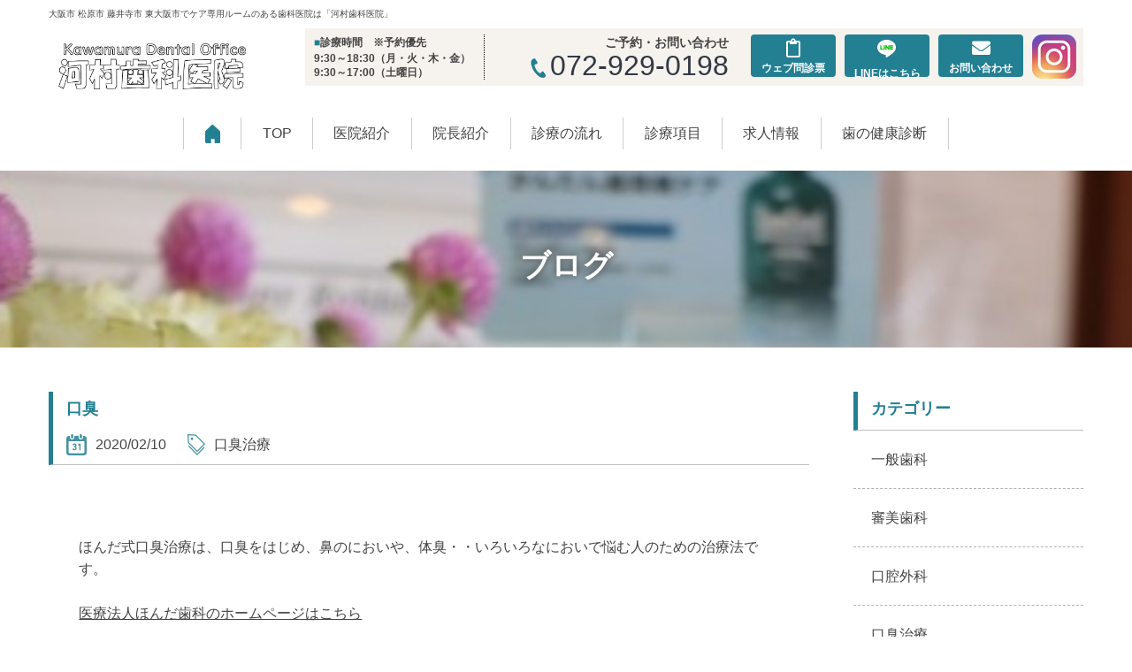

--- FILE ---
content_type: text/html; charset=utf-8
request_url: https://kawadent.com/blog_detail?actual_object_id=57
body_size: 28042
content:
<!DOCTYPE html>
<html>
  <head>
    <meta charset="utf-8">
    <meta name="viewport" content="width=device-width,initial-scale=1">

          <title>口臭｜八尾市の河村歯科医院</title>
<meta name="description" content="河村歯科医院の院長やスタッフによるブログのページです。歯の治療や毎日のお手入れに関することや、当院の施設のことなど、盛りだくさんの話題を書いております。">
<meta name="keywords" content="かわむら歯科,八尾市,歯科口腔外科,小児歯科,ミラクルデンチャー,口臭治療">
<link rel="shortcut icon" type="image/x-icon" href="">
<link rel="canonical" href="https://kawadent.com/blog_detail?actual_object_id=57">
<meta name="format-detection" content="telephone=no">
<meta name="viewport" content="width=device-width, initial-scale=1.0">
<meta http-equiv= "Content-Type" content= "text/html; charset=utf-8"><meta charset= "UTF-8"><meta http-equiv= "X-UA-Compatible" content= "ie=edge">


    <link rel="stylesheet" media="all" href="/assets/singular/view-58218f874ee3fe77acf712e83cc70611.css" />
                <link rel="stylesheet" href="https://fonts.googleapis.com/css?family=Noto+Sans:400,700" media="screen" charset="utf-8" >
<link rel="stylesheet" href="https://fonts.googleapis.com/earlyaccess/sawarabimincho.css" media="screen" charset="utf-8" >
<link rel="stylesheet" href="/css/3-eebd68dea826c2ac86fb5764c2def317.css" media="screen" charset="utf-8" >
<link rel="stylesheet" href="https://use.fontawesome.com/releases/v5.7.2/css/all.css" media="screen" charset="utf-8" >
<link rel="stylesheet" href="/css/5-f38b2db10e01b1572732a3191d538707.css" media="screen" charset="utf-8" >
<link rel="stylesheet" href="/css/6-c96f4831f32e92c2f9d57acc162d5051.css" media="screen" charset="utf-8" >


    <script src="/assets/singular/view-584b010fdbb662e7154e86265a1e0197.js"></script>
                <script src="https://ajax.googleapis.com/ajax/libs/jquery/1.9.1/jquery.min.js" charset="utf-8"></script>
<script src="https://cdnjs.cloudflare.com/ajax/libs/object-fit-images/3.2.3/ofi.js" charset="utf-8"></script>
<script src='/js/3-d5a61c749e44e47159af8a6579dda121.js' charset='utf-8'></script>
<script src='/js/4-0d6f7042a5faaa17aabf96bbebc3dd60.js' charset='utf-8'></script>
<script src='/js/5-93dc1525471fd0b7bec377def97a6255.js' charset='utf-8'></script>
<script src='/js/6-d77d2487d3576172a61a385125adaccb.js' charset='utf-8'></script>
<script src='/js/7-2eff515abaff365950522561e87e125a.js' charset='utf-8'></script>
<script type="text/javascript">
    $(function(){
      setActualObjectViewHistory("57");
    })
</script>
<!-- Global site tag (gtag.js) - Google Analytics -->
<script async src="https://www.googletagmanager.com/gtag/js?id=UA-151260506-46"></script>
<script>
    window.dataLayer = window.dataLayer || [];
    function gtag(){dataLayer.push(arguments);}
    gtag('js', new Date());
    
    gtag('config', 'UA-151260506-46');
</script>
<!-- Google tag (gtag.js) -->
<script async src="https://www.googletagmanager.com/gtag/js?id=G-WXJC3G5NG8"></script>
<script>
    window.dataLayer = window.dataLayer || [];
    function gtag(){dataLayer.push(arguments);}
    gtag('js', new Date());
    
    gtag('config', 'G-WXJC3G5NG8');
</script>


    <meta name="csrf-param" content="authenticity_token" />
<meta name="csrf-token" content="DHZKkX8gH7EB1+p15yiYGQMLZVRQ02xVEIDBH4mQFlurdM194WfzbvCLBtpE1sau7aMWFtMEFwGM4HnxpSmIow==" />
  </head>


  <body>
    <div id="wrapper" class="underpage">
        <header id="header">
            <div class="hinner clearfix">
                <h1>大阪市 松原市 藤井寺市 東大阪市でケア専用ルームのある歯科医院は「河村歯科医院」</h1>
                <p class="logo"><a href="/"><img src="/upload/tenant_1/4ec6dacb8a8ef55368df55e051785fb3.png" alt="河村歯科医院"></a></p>
                <div class="right clearfix" id="under-bnr">
                    <dl class="time">
                        <dt>
                            <span class="c">■</span>診療時間　※予約優先</dt>
                        <dd>9:30～18:30（月・火・木・金）</dd>
                        <dd>9:30～17:00（土曜日）</dd>
                    </dl>
                    <div class="insta_icon"><a href="https://www.instagram.com/kawamura_dc/" target="_blank"><img src="/upload/tenant_1/2301d7f70b1fe00dc6ded393fe6db86f.png" alt="Instagram"></a></div>
                    <div class="cont">
                        <dl>
                            <dt>ご予約・お問い合わせ</dt>
                            <dd class="tel">
                                <img src="/import/tenant_1/133.167.101.50/html/images/common/ft_icon_01.png" alt="TEL">072-929-0198</dd>
                        </dl>
                        <!-- <div data-ab-test-block="7540ed559f453c1f03076f4c39461893">
    <div data-ab-test-contents="7540ed559f453c1f03076f4c39461893">
      <div class="btn_wrap">
        <p><a href="/contact"><i class="fas fa-envelope"></i><strong>お問い合わせ</strong></a></p>
        <p class="l_icon"><a href="https://line.me/R/ti/p/" target="_blank"><span><img src="/upload/tenant_1/c72cda86961a500d8f971498ca237c1a.png" alt="LINEアイコン"></span><strong>LINE予約</strong></a></p>
        <p><a href="/flow#monshin" target="_self" data-ab-test-conversion-button=""><i class="far fa-clipboard"></i><strong>ウェブ問診票</strong></a></p>
      </div>
    </div>
    <div data-ab-test-contents="001e6ba70eddeb909ed2ce10042a475f">
      <div class="btn_wrap">
        <p class="ab"><a href="/contact"><i class="fas fa-envelope"></i><strong>お問い合わせ</strong></a></p>
        <p class="ab l_icon"><a href="https://line.me/R/ti/p/"><span><img src="/upload/tenant_1/c72cda86961a500d8f971498ca237c1a.png" alt="LINEアイコン"></span><strong>お問い合わせ</strong></a></p>
        <p class="ab"><a href="/flow#monshin" target="_self" data-ab-test-conversion-button=""><i class="far fa-clipboard"></i><strong>ウェブ問診票</strong></a></p>
      </div>
    </div>
  </div> -->
                        <div class="btn_wrap">
                            <p><a href="/contact"><i class="fas fa-envelope"></i><strong>お問い合わせ</strong></a></p>
                            <p class="l_icon"><a href="https://line.me/R/ti/p/@468nnorl" target="_blank"><span><img src="/upload/tenant_1/c72cda86961a500d8f971498ca237c1a.png" alt="LINEアイコン"></span><strong>LINEはこちら</strong></a></p>
                            <p><a href="/flow#monshin" target="_self" data-ab-test-conversion-button=""><i class="far fa-clipboard"></i><strong>ウェブ問診票</strong></a></p>
                        </div>
                    </div>
                </div>
            </div>
            <div id="gnav">
                <p><span class="n">menu</span></p>
                <ul class="clearfix flex_c">
                    <li><a href="/"><img src="/import/tenant_1/133.167.101.50/html/images/common/gnv_home.gif" alt="HOME"></a></li>
                    <li><a href="/">TOP</a></li>
                    <li><a href="/clinic">医院紹介</a></li>
                    <li class="parent">
                        <a href="/director">院長紹介</a>
                        <ul>
                            <li><a href="/director#staff-news" target="_self">スタッフ紹介</a></li>
                        </ul>
                    </li>
                    <li><a href="/flow">診療の流れ</a></li>
                    <li class="parent">
                        <a href="/medical">診療項目</a>
                        <ul>
                            <li><a href="/general">一般歯科（虫歯・歯周病）</a></li>
                            <li><a href="/cosmetic">矯正・義歯（入れ歯）</a></li>
                            <li><a href="/pediatric">小児歯科</a></li>
                            <li><a href="/preventive" target="_self">予防歯科</a></li>
                            <li><a href="/dental_surgery" target="_self">口腔外科</a></li>
                            <li><a href="/implant" target="_self">インプラント</a></li>
                            <li><a href="/breath">口臭治療</a></li>
                            <li><a href="/sports_dentistry" target="_self">スポーツマウスガード</a></li>
                        </ul>
                    </li>
                    <li><a href="/recruit">求人情報</a></li>
                    <li><a href="/preventive">歯の健康診断</a></li>
                </ul>
            </div>
            <div class="sp-btn">
                <ul>
                    <li><a href="tel:072-929-0198"><span><img src="/import/tenant_1/133.167.101.50/html/images/common/ft_icon_01.png" alt="TEL"></span>072-929-0198</a></li>
                    <li><a href="/contact" target="_self"><i class="fas fa-envelope"></i>お問い合わせ</a></li>
                    <li><a href="https://line.me/R/ti/p/@468nnorl" target="_blank"><span><img src="/upload/tenant_1/c72cda86961a500d8f971498ca237c1a.png" alt="LINEアイコン"></span>LINE</a></li>
                    <li><a href="/flow#monshin" target="_self" data-ab-test-conversion-button=""><i class="far fa-clipboard"></i>ウェブ問診票</a></li>
                </ul>
            </div>
        </header>
        <main id="main" class="p-flow">
            <div class="subtit">
                <h2>ブログ</h2>
                <p class="bkimg"><span class="trimming"><img src="/upload/tenant_1/process/158b47854b0bbc59708ed5ef7fe66295.jpg" alt="ブログ"></span></p>
            </div>
            <div class="w17t fead-mv news1 voice1 clearfix">
                <div class="newsmain">
                    <div class="clearfix wrap fead-mv">
                        <div class="tbox">
                            <div class="tit">
                                <h3>口臭</h3>
                                <p><img src="/import/tenant_1/133.167.101.50/html/images/blog/voice_01.gif" alt="投稿日">2020/02/10</p>
                                <p><img src="/import/tenant_1/133.167.101.50/html/images/blog/news_02.gif" alt="カテゴリー">口臭治療</p>
                            </div>
                            <div class="inner clearfix">ほんだ式口臭治療は、口臭をはじめ、鼻のにおいや、体臭・・いろいろなにおいで悩む人のための治療法です。<br>
                                <div><br>
                                </div>
                                <div>
                                    <u><span style="color: rgb(19, 111, 255);"><a href="http://www.honda.or.jp/">医療法人ほんだ歯科のホームページはこちら</a><br>
                                            <br>
                                        </span></u><img src="/upload/tenant_1/757b975a44ba688ef2db99fea67705cf.jpg"><br>
                                    <u><span style="color: rgb(19, 111, 255);"><br>
                                            <br>
                                        </span></u><span style="color: rgb(0, 102, 255); font-family: Meiryo; font-size: 14.6667px; font-weight: 700;">自分の口臭が気になることはありませんか？</span><br style="color: rgb(0, 102, 255); font-family: Meiryo; font-size: 14.6667px; font-weight: 700;">
                                    <span style="color: rgb(0, 102, 255); font-family: Meiryo; font-size: 14.6667px; font-weight: 700;">口臭はその原因から、「生理的口臭」「病的口臭」「外因的口臭」に分類できます。</span><br style="color: rgb(0, 102, 255); font-family: Meiryo; font-size: 14.6667px; font-weight: 700;">
                                    <span style="color: rgb(0, 102, 255); font-family: Meiryo; font-size: 14.6667px; font-weight: 700;">それぞれ適切に対応して、周囲に不快感を与える口臭を絶ちましょう。<br>
                                    </span><u><span style="color: rgb(19, 111, 255);"><br>
                                        </span></u><img src="/upload/tenant_1/4091371c97df2ad904110a1d20850f12.jpg"><br>
                                    <u><span style="color: rgb(19, 111, 255);"><br>
                                        </span></u>
                                    <table width="700" border="0" cellspacing="0" cellpadding="0" class="font_09" style="font-size: 9pt; line-height: 14pt; font-family: Meiryo;">
                                        <tbody>
                                            <tr>
                                                <td>
                                                    <p style="margin-bottom: 0px;"><font color="#037EAD"><b>■口臭のほとんどは生理的なもの</b></font><br>
                                                        　 口臭の70％は、舌や歯の汚れと細菌が産生する成分による口臭です。<br>
                                                        　 唾液の自浄作用できれいにされるお口の中も、睡眠やストレス、口呼吸などで唾液分泌が少ないと、細菌が増殖して口臭の元が<br>
                                                        　 たくさん作られます。そのため、朝起きたとき、空腹のとき、緊張したときなどは、ふだん口臭の無い人でも口臭が強くなります。<br>
                                                        　</p>
                                                </td>
                                            </tr>
                                            <tr>
                                                <td>
                                                    <font color="#037EAD"><b>■食事や嗜好品などによるもの<br>
                                                        </b></font>　 にんにくやニラなど食事の内容によっては、食べた食品の臭いが口臭として感じられることがあります。<br>
                                                    　 お酒の飲みすぎやタバコの吸い過ぎでも息が臭います。<br>
                                                    　</td>
                                            </tr>
                                            <tr>
                                                <td>
                                                    <font color="#037EAD"><b>■病気が原因の口臭も<br>
                                                        </b></font>　 口臭のうち、注意しなければならないのは、虫歯や歯周病などお口の病気はもちろん、喉の病気、扁桃腺の炎症、呼吸器や消化器、<br>
                                                    　 糖尿病など、体の病気によっておきる口臭です。<br>
                                                    　 お口の衛生に気をつけていても口臭がする場合は、体の病気が疑われます。</td>
                                            </tr>
                                        </tbody>
                                    </table>
                                    <u><span style="color: rgb(19, 111, 255);"><br>
                                        </span></u>
                                </div>
                            </div>
                        </div>
                    </div>
                    <p class="back"><a href="/blog">＜ 戻る</a></p>
                </div>
                <div class="newsside">
                    <dl>
                        <dt>カテゴリー</dt>
                        <dd><a href="/blog?search_customizable_object_id=1&amp;search_component_id=2&amp;search_component_value=%E4%B8%80%E8%88%AC%E6%AD%AF%E7%A7%91">一般歯科</a></dd>
                        <dd><a href="/blog?search_customizable_object_id=1&amp;search_component_id=2&amp;search_component_value=%E5%AF%A9%E7%BE%8E%E6%AD%AF%E7%A7%91">審美歯科</a></dd>
                        <dd><a href="/blog?search_customizable_object_id=1&amp;search_component_id=2&amp;search_component_value=%E5%8F%A3%E8%85%94%E5%A4%96%E7%A7%91">口腔外科</a></dd>
                        <dd><a href="/blog?search_customizable_object_id=1&amp;search_component_id=2&amp;search_component_value=%E5%8F%A3%E8%87%AD%E6%B2%BB%E7%99%82">口臭治療</a></dd>
                        <dd><a href="/blog?search_customizable_object_id=1&amp;search_component_id=2&amp;search_component_value=%E4%BA%88%E9%98%B2%E6%AD%AF%E7%A7%91">予防歯科</a></dd>
                        <dd><a href="/blog?search_customizable_object_id=1&amp;search_component_id=2&amp;search_component_value=%E5%B0%8F%E5%85%90%E6%AD%AF%E7%A7%91">小児歯科</a></dd>
                        <dd><a href="/blog?search_customizable_object_id=1&amp;search_component_id=2&amp;search_component_value=%E3%82%A4%E3%83%B3%E3%83%97%E3%83%A9%E3%83%B3%E3%83%88%E6%B2%BB%E7%99%82">インプラント治療</a></dd>
                        <dd><a href="/blog?search_customizable_object_id=1&amp;search_component_id=2&amp;search_component_value=%E3%81%9D%E3%81%AE%E4%BB%96%E3%81%AE%E6%B2%BB%E7%99%82">その他の治療</a></dd>
                        <dd><a href="/blog?search_customizable_object_id=1&amp;search_component_id=2&amp;search_component_value=%E3%83%96%E3%83%AD%E3%82%B0">ブログ</a></dd>
                        <dd><a href="/blog?search_customizable_object_id=1&amp;search_component_id=2&amp;search_component_value=%E3%81%8A%E5%AE%A2%E6%A7%98%E3%81%AE%E5%A3%B0">お客様の声</a></dd>
                        <dd><a href="/blog?search_customizable_object_id=1&amp;search_component_id=2&amp;search_component_value=%E7%97%87%E4%BE%8B%EF%BC%9A%E7%B2%98%E8%86%9C%E7%96%BE%E6%82%A3">症例：粘膜疾患</a></dd>
                        <dd><a href="/blog?search_customizable_object_id=1&amp;search_component_id=2&amp;search_component_value=%E7%97%87%E4%BE%8B%EF%BC%9A%E3%83%9E%E3%82%A6%E3%82%B9%E3%82%AC%E3%83%BC%E3%83%89">症例：マウスガード</a></dd>
                        <dd><a href="/blog?search_customizable_object_id=1&amp;search_component_id=2&amp;search_component_value=%E8%87%AA%E5%88%86%E3%81%AE%E6%AD%AF%E3%81%AE%E6%B2%BB%E7%99%82">自分の歯の治療</a></dd>
                        <dd><a href="/blog">すべて</a></dd>
                    </dl>
                    <dl>
                        <dt class="">アーカイブ</dt>
                        <dd><a href="/blog?search_customizable_object_id=2&amp;year=2025&amp;month=08">2025-08</a></dd>
                    </dl>
                </div>
            </div>
            <div class="bk1">
                <div class="w17t fead-mv home-blog recommend">
                    <h3 class="h3s">おすすめ記事</h3>
                    <div class="clearfix flex_c">
                        <dl class="fead-mv altlist">
                            <dd>
                                <p class="pic trimming"><a href="/blog_detail?actual_object_id=40"><img src="/upload/tenant_1/7c43054363b6a0dab36d90c813cd2caa.jpg"></a></p>
                            </dd>
                            <dt>口臭治療</dt>
                            <dd class="two-line alt"><a href="/blog_detail?actual_object_id=40">口臭治療</a></dd>
                        </dl>
                        <dl class="fead-mv altlist">
                            <dd>
                                <p class="pic trimming"><a href="/blog_detail?actual_object_id=48"><img src="/upload/tenant_1/7c43054363b6a0dab36d90c813cd2caa.jpg"></a></p>
                            </dd>
                            <dt>一般歯科</dt>
                            <dd class="two-line alt"><a href="/blog_detail?actual_object_id=48">歯周内科治療</a></dd>
                        </dl>
                        <dl class="fead-mv altlist">
                            <dd>
                                <p class="pic trimming"><a href="/blog_detail?actual_object_id=7"><img src="/upload/tenant_1/7c43054363b6a0dab36d90c813cd2caa.jpg"></a></p>
                            </dd>
                            <dt>口腔外科</dt>
                            <dd class="two-line alt"><a href="/blog_detail?actual_object_id=7">ドライマウスの原因は意外なところにあった</a></dd>
                        </dl>
                    </div>
                </div>
            </div>
        </main>
        <footer id="footer" class="fead-mv">
            <div class="fead-mv">
                <div class="fead-mv">
                    <ul class="img loop clearfix flex">
                        <li class="trimming85"><img src="/import/tenant_1/133.167.101.50/html/images/top/p1.jpg" alt="院内写真"></li>
                        <li class="trimming85"><img src="/upload/tenant_1/83f7093f6d91c600b03b91a81c6d2a79.jpg" alt="院内写真"></li>
                        <li class="trimming85"><img src="/upload/tenant_1/95b22f38476d3f581762c24583345543.jpg" alt="院内写真"></li>
                        <li class="trimming85"><img src="/import/tenant_1/133.167.101.50/html/images/top/p4.jpg" alt="院内写真"></li>
                        <li class="trimming85"><img src="/import/tenant_1/133.167.101.50/html/images/top/p13.jpg" alt="院内写真"></li>
                        <li class="trimming85"><img src="/upload/tenant_1/8cdcd10ac08321d125fc5bd0fa72feb0.jpg" alt="院内写真"></li>
                        <li class="trimming85"><img src="/import/tenant_1/133.167.101.50/html/images/top/p2.jpg" alt="院内写真"></li>
                        <li class="trimming85"><img src="/import/tenant_1/133.167.101.50/html/images/top/p3.jpg" alt="院内写真"></li>
                        <li class="trimming85"><img src="/upload/tenant_1/0a9c936ba25f4c5c69b477ddd9fa2913.jpg" alt="院内写真"></li>
                        <li class="trimming85"><img src="/upload/tenant_1/380d40665e33bc4295e540034d3f29f8.jpeg" alt="院内写真"></li>
                    </ul>
                </div>
                <div class="w17 fead-mv">
                    <div class="clearfix box fead-mv">
                        <div class="tbox">
                            <h3><a href="/"><img src="/upload/tenant_1/4ec6dacb8a8ef55368df55e051785fb3.png" alt="河村歯科医院"></a></h3>
                            <p>〒581-0086 大阪府八尾市陽光園1丁目9-14</p>
                            <table>
                                <thead>
                                    <tr>
                                        <th>受付時間</th>
                                        <td>月</td>
                                        <td>火</td>
                                        <td>水</td>
                                        <td>木</td>
                                        <td>金</td>
                                        <td>土</td>
                                    </tr>
                                </thead>
                                <tbody>
                                    <tr>
                                        <th>9:30 - 12:30</th>
                                        <td>●</td>
                                        <td>●</td>
                                        <td>／</td>
                                        <td>●</td>
                                        <td>●</td>
                                        <td>●</td>
                                    </tr>
                                    <tr>
                                        <th>14:30 - 18:30</th>
                                        <td>●</td>
                                        <td>●</td>
                                        <td>／</td>
                                        <td>●</td>
                                        <td>●</td>
                                        <td>▲</td>
                                    </tr>
                                </tbody>
                            </table>
                            <ul>
                                <li>△土曜日の午後の診療時間は・・・14：00～17：00</li>
                                <li>※水曜日・日曜日・祝日は休診（第3木曜日の午後のみ休診）</li>
                            </ul>
                            <dl>
                                <dt>ご予約・お問い合わせ</dt>
                                <dd class="tel">
                                    <img src="/import/tenant_1/133.167.101.50/html/images/common/ft_icon_01.png" alt="TEL">072-929-0198</dd>
                            </dl>
                            <p class="more"><a href="/contact" target="_self"><i class="fas fa-envelope"></i>お問い合わせ</a></p>
                        </div>
                        <div class="right">
                            <div class="map"><iframe src="https://www.google.com/maps/embed?pb=!1m18!1m12!1m3!1d26264.79366568894!2d135.5366293679207!3d34.62693314900822!2m3!1f0!2f0!3f0!3m2!1i1024!2i768!4f13.1!3m3!1m2!1s0x6000d8aae023a48d:0xa8bc40cf0d4a99b7!2z5rKz5p2R5q2v56eR5Yy76Zmi!5e0!3m2!1sja!2sjp!4v1572922348521!5m2!1sja!2sjp" width="600" height="450" frameborder="0" style="border: 0" allowfullscreen=""></iframe></div>
                            <div class="bana"><a href="https://doctorsfile.jp/h/152586/df/1/" target="_blank"><img src="/upload/tenant_1/a9763a12f34de8b26585433932cc7b0c.jpg" alt="河村 啓司 院長の独自取材記事"></a></div>
                        </div>
                    </div>
                </div>
            </div>
            <div class="footnav fead-mv">
                <div class="inner">
                    <ul>
                        <li><a href="/">TOP</a></li>
                        <li><a href="/clinic">医院紹介</a></li>
                        <li><a href="/director">院長紹介</a></li>
                        <li><a href="/flow">診療の流れ</a></li>
                        <li><a href="/medical">診療項目</a></li>
                        <li><a href="/general">歯科</a></li>
                        <li><a href="/cosmetic">審美治療</a></li>
                        <li><a href="/dental_surgery">口腔外科</a></li>
                        <li><a href="/breath">口臭治療</a></li>
                        <li><a href="/preventive">予防治療</a></li>
                        <li><a href="/pediatric">小児歯科</a></li>
                        <li><a href="/implant">インプラント治療</a></li>
                        <li><a href="/sports_dentistry">マウスガード</a></li>
                        <li><a href="/faq">よくある質問</a></li>
                        <li><a href="/contact">プライバシーポリシー・問い合わせ</a></li>
                        <li><a href="/recruit">求人情報</a></li>
                        <li><a href="/blog">ブログ</a></li>
                        <li><a href="/news">ニュース</a></li>
                    </ul>
                    <div class="insta_icon02"><a href="https://www.instagram.com/kawamura_dc/" target="_blank"><img src="/upload/tenant_1/2301d7f70b1fe00dc6ded393fe6db86f.png"></a></div>
                </div>
                <p class="copy fead-mv">© かわむら歯科医院 All Rights Reserved.</p>
            </div>
            <p class="totop"><a href="#wrapper"><img src="/import/tenant_1/133.167.101.50/html/images/common/to_up.png" alt="pagetop"></a></p>
            <div>
                <div class="line0">
                    <p class="fb">LINE登録はこちら</p>
                    <a href="https://lin.ee/7PdYPJD"><img src="/upload/tenant_1/0817ea42391f2fb4657b40dba8cff22b.png" alt="LINE"></a>
                </div>
            </div>
        </footer>
    </div>
</body>

</html>


--- FILE ---
content_type: text/css
request_url: https://kawadent.com/css/6-c96f4831f32e92c2f9d57acc162d5051.css
body_size: 89826
content:
@charset "UTF-8";
/********************************
/********************************
/********************************

l_common

********************************/
#wrapper {
  min-width: 320px;
  margin: 0 auto;
}

.mb3r {
  margin-bottom: 3rem;
}

.mb2r {
  margin-bottom: 2rem;
}

.mb1r {
  margin-bottom: 1rem;
}

.mb10p {
  margin-bottom: 10%;
}

.mb6p {
  margin-bottom: 6%;
}

.mb80 {
  margin-bottom: 80px;
}

.center_p {
  margin-right: auto;
  margin-left: auto;
}

.tac,
.tacl {
  text-align: center;
}

/********************************

s_common

********************************/
@media only screen and (max-width: 599px) {
  .tacl {
    text-align: left;
  }
}

.tar {
  text-align: right;
}

.lh2 {
  line-height: 2;
}

.lh3 {
  line-height: 3;
}

.onel {
  overflow: hidden;
  text-overflow: ellipsis;
  white-space: nowrap;
}

.none {
  display: none;
}

.tab_sm {
  display: none;
}

.left {
  padding-right: 2rem;
  box-sizing: border-box;
}

.right {
  padding-left: 2rem;
  box-sizing: border-box;
}

figure,
figcaption {
  margin: 0;
  padding: 0;
}

.btn {
  display: block;
  margin: 0 auto;
  padding: 1em;
  color: #323944;
}

.btn span {
  display: inline-block;
}

.btn2 {
  display: block;
  margin: 0 auto;
  padding: 1em;
}

.btn2 span {
  display: inline-block;
}

.tel a {
  color: #323944;
}

/********** 画像表示 **********/
.ofimg {
  width: 100%;
  overflow: hidden;
}

.ofimg img {
  width: 100%;
  height: 100% !important;
  -o-object-fit: cover;
  object-fit: cover;
  -o-object-position: center center;
  object-position: center center;
  font-family: 'object-fit: cover; object-position: center center;';
}

/* resetcss */
/*フォント系*/
h2 {
  font-size: 45px;
}

h3 {
  font-size: 38px;
}

.fs-18 {
  font-size: 18px;
}

.fs-20 {
  font-size: 20px;
}

.fs-22 {
  font-size: 22px;
}

.fs-24 {
  font-size: 24px;
}

.fs-26 {
  font-size: 26px;
}

.fs-28 {
  font-size: 28px;
}

.fs-30 {
  font-size: 30px;
}

.fs-32 {
  font-size: 32px;
}

.fs-34 {
  font-size: 34px;
}

.fs-36 {
  font-size: 36px;
}

.bold {
  font-weight: bold;
}

.red {
  color: red;
}

.blue {
  color: blue;
}

.white {
  color: #fff;
}

.mc {
  color: #237f92;
}

.mco {
  color: #ff9900;
}

/********** heading **********/
/*クリアフィックス*/
.clearfix:after {
  content: "";
  display: block;
  clear: both;
}

.clearfix:before {
  display: block;
  content: "";
  clear: both;
}

.clearfix {
  display: inline-block;
}

* html .clearfix {
  height: 1%;
}

.clearfix {
  display: block;
}

.clear {
  clear: both;
}

iframe {
  max-width: 100%;
}

img {
  vertical-align: top;
  border: none;
  max-width: 100%;
  height: auto !important;
}

.bkimg {
  position: absolute;
  top: 0;
  left: 50%;
  -webkit-transform: translateX(-50%);
  -ms-transform: translateX(-50%);
  transform: translateX(-50%);
}

.bkimg img {
  width: 100%;
}

a {
  text-decoration: none;
  color: #434343;
}

a:hover {
  opacity: 0.6;
  color: inherit;
  text-decoration: none;
}

a[href*="tel"] {
  pointer-events: none;
}

a[data-href="#"] {
  border: solid red 5px;
  display: block;
  position: relative !important;
  opacity: 1;
}

a[data-href*="."] {
  border: solid red 5px;
  display: block;
  position: relative !important;
  opacity: 1;
}

a[data-href="#"]:hover:before {
  content: "リンクが設定されていない可能性があります。";
  position: absolute !important;
  width: 100%;
  bottom: 100%;
  color: red;
  font-weight: bold;
  background: #555;
  padding: 5px;
  font-size: 12px;
  -webkit-box-sizing: border-box;
  box-sizing: border-box;
}

a[data-href*="."]:hover:before {
  content: "外部リンクの可能性があります。リンクが飛ばない可能性がありますので注意してください。";
  position: absolute !important;
  width: 100%;
  bottom: 100%;
  color: red;
  font-weight: bold;
  background: #555;
  padding: 5px;
  font-size: 12px;
  -webkit-box-sizing: border-box;
  box-sizing: border-box;
}

[data-element-id][data-uk-slideshow]:hover:before {
  content: "※こちらは見たまま編集ができません。①画像をダブルクリック、②変更（歯車マーク）、③スライドショーから編集してください。";
  display: block;
  line-height: 1.8;
  font-weight: bold;
  color: red;
  clear: both;
  background: #4c4c4c;
  padding: 5px;
  text-align: left;
  position: relative;
  letter-spacing: 1px;
  z-index: 1000;
  font-size: 12px;
}

[data-collection-list-content]:hover:before {
  content: "※こちらは見たまま編集ができません。①ページのどこかをダブルクリック、②左下（もしくは左上）のCMSロゴをクリック、③画面右上のメニュー（三本線マーク）から「カスタムコンテンツ管理」をクリック、④編集したいカスタムコンテンツの一覧（三本線マーク）から記事投稿・記事編集ができます。";
  display: block;
  line-height: 1.8;
  font-weight: bold;
  color: red;
  clear: both;
  background: #4c4c4c;
  padding: 5px;
  text-align: left;
  position: relative;
  letter-spacing: 1px;
  z-index: 1000;
  font-size: 12px;
}

ul,
li {
  list-style: none;
  text-align: left;
  padding: 0;
  margin: 0;
}

dl,
dt,
dd {
  text-align: left;
  padding: 0;
  margin: 0;
}

/*トランスフォーム親*/
.tfm_p {
  position: relative;
}

/*左右中央寄せ*/
.tfm_x {
  position: absolute;
  top: 0;
  left: 50%;
  transform: translateX(-50%);
  -webkit-transform: translateX(-50%);
  -ms-transform: translateX(-50%);
}

/*上下中央寄せ*/
.tfm_y {
  position: absolute;
  top: 50%;
  left: 0%;
  transform: translateY(-50%);
  -webkit-transform: translateY(-50%);
  -ms-transform: translateY(-50%);
}

/*上下左右中央寄せ*/
.tfm_xy {
  position: absolute;
  top: 50%;
  left: 50%;
  transform: translate(-50%, -50%);
  -webkit-transform: translate(-50%, -50%);
  -ms-transform: translate(-50%, -50%);
}

/*フレックスセンター*/
.flex_c {
  display: -webkit-box;
  display: -ms-flexbox;
  display: -webkit-flex;
  display: flex;
  -webkit-flex-wrap: wrap;
  -ms-flex-wrap: wrap;
  flex-wrap: wrap;
  -webkit-box-pack: center;
  -ms-flex-pack: justify;
  -webkit-justify-content: center;
  justify-content: center;
}

.flex > div[data-collection-list-content],
.flex_c > div[data-collection-list-content] {
  width: 100%;
}

.flex > div[data-recommend-collection-list-content],
.flex_c > div[data-recommend-collection-list-content] {
  width: 100%;
}

.flex_c>div[data-collection-list-content] {
  display: -webkit-box;
  display: -ms-flexbox;
  display: -webkit-flex;
  display: flex;
  -webkit-flex-wrap: wrap;
  -ms-flex-wrap: wrap;
  flex-wrap: wrap;
  -webkit-box-pack: center;
  -ms-flex-pack: justify;
  -webkit-justify-content: center;
  justify-content: center;
}

.flex .sec2 {
  width: 46%;
  margin: 0% 2% 4% 2%;
}

.flex_c .sec2 {
  width: 46%;
  margin: 0% 2% 4% 2%;
}

.flex .sec3 {
  width: 29%;
  margin: 0% 2% 4% 2%;
}

.flex_c .sec3 {
  width: 29%;
  margin: 0% 2% 4% 2%;
}

.flex .sec4 {
  width: 21%;
  margin: 0% 2% 4% 2%;
}

.flex_c .sec4 {
  width: 21%;
  margin: 0% 2% 4% 2%;
}

.flex .sec5 {
  width: 16%;
  margin: 0% 2% 4% 2%;
}

.flex_c .sec5 {
  width: 16%;
  margin: 0% 2% 4% 2%;
}

@media only screen and (max-width: 1024px) {
  img {
    max-width: 82% important;
    height: auto !important;
  }
  h2 {
    font-size: 35px;
  }
  h3 {
    font-size: 28px;
    text-align: center;
  }
  a[href*="tel"] {
    pointer-events: initial !important;
    font-size: 22px;
  }
  .flex .sec3 {
    width: 29%;
    margin: 0% 2% 4% 2%;
  }
  .flex_c .sec3 {
    width: 29%;
    margin: 0% 2% 4% 2%;
  }
  .flex .sec4 {
    width: 29%;
    margin: 0% 2% 4% 2%;
  }
  .flex_c .sec4 {
    width: 29%;
    margin: 0% 2% 4% 2%;
  }
  .flex .sec5 {
    width: 46%;
    margin: 0% 2% 4% 2%;
  }
  .flex_c .sec5 {
    width: 46%;
    margin: 0% 2% 4% 2%;
  }
}

@media only screen and (max-width: 599px) {
  .flex .sec3 {
    width: 46%;
    margin: 0% 2% 4% 2%;
  }
  .flex_c .sec3 {
    width: 46%;
    margin: 0% 2% 4% 2%;
  }
  .flex .sec4 {
    width: 46%;
    margin: 0% 2% 4% 2%;
  }
  .flex_c .sec4 {
    width: 46%;
    margin: 0% 2% 4% 2%;
  }
}

@media only screen and (max-width: 1024px) {
  #wrapper {
    min-width: 300px;
  }
}

#header {
  padding-bottom: 24px;
}

#header .hinner {
  max-width: 1170px;
  width: 95%;
  margin: 0 auto;
  padding-bottom: 18px;
}

#header .hinner h1 {
  font-size: 10px;
  font-weight: normal;
  padding: 8px 0;
}

#header .hinner .logo {
  float: left;
  padding: 7px 0 0 0;
  max-width: 20%;
}

#header .hinner .right {
  float: right;
  /* max-width: 726px; */
  max-width: 880px;
  box-sizing: border-box;
  padding: 7px 8px 7px 10px;
  width: 100%;
  background: #f6f3ee;
}

#header .hinner .time {
  float: left;
  border-right: 1px dotted #000;
  padding: 0 15px 0 0;
}

#header .hinner .time dt {
  font-size: 12px;
  font-weight: bold;
}

#header .hinner .time dt .c {
  color: #237f92;
}

#header .hinner .time dd {
  font-size: 12px;
  font-weight: bold;
  line-height: 140%;
}

#header .hinner .cont {
  float: right;
  /* width: 495px; */
  width: 585px;
}

#header .hinner .cont dt {
  width: 252px;
}

#header .hinner .cont dl {
  float: left;
  width: 252px;
  text-align: right;
}

#header .hinner .cont dt {
  text-align: right;
  font-size: 14px;
  font-weight: bold;
  line-height: 140%;
}

#header .hinner .cont dd {
  text-align: right;
  font-size: 32px;
  line-height: 1;
}

#header .hinner .cont dd img {
  vertical-align: middle;
  margin-right: 5px;
}

#header .hinner .cont p {
  width: 96px;
  height: auto;
  float: right;
}

#header .hinner .cont p i {
  display: block;
  text-align: center;
  font-size: 1.5rem;
  margin-bottom: 5px;
  color: #ffffff;
}

#header .hinner .cont p.ab i {
color: #237f92;
}

#header .hinner .cont p + p {
  margin-right: 10px;
}

#header .hinner .cont p a {
  display: block;
  text-align: center;
  background: #237f92;
  padding: 5px 0 0 0;
  width: auto;
  height: 43px;
  border-radius: 4px;
}

#header .hinner .cont p.ab a {
background: #fff;
}

#header .hinner .cont p a strong {
  display: block;
  font-size: 12px;
  color: #fff;
  line-height: 120%;
}

#header .hinner .cont p.ab a strong {
  color: #237f92;
}

@media only screen and (max-width: 1024px) {
  #header .hinner .right {
    float: none;
    margin: 0 auto;
  }
  #header .hinner .logo {
    float: none;
    width: auto;
    max-width: none;
    padding-bottom: 20px;
    text-align: center;
  }
  #header .hinner .cont {
    float: none;
    margin: 0 auto;
  }
  #header .hinner .time {
    float: none;
    border: none;
    padding-bottom: 10px;
  }
  #header .hinner h1 {
    padding-right: 55px;
    box-sizing: border-box;
  }
  #header .hinner .time dt,
  #header .hinner .time dd {
    text-align: center;
  }
}

@media only screen and (max-width: 599px) {
  #header .hinner .cont p {
    float: right;
    margin: 0 auto;
    width: 30%;
  }
  #header .hinner .right {
    position: fixed;
    bottom: 0;
    left: 0;
    width: 100% !important;
    z-index: 999;
    height: 110px;
  }
  #header .hinner .time {
    display: none;
  }
  #header .hinner .logo {
    text-align: center;
    width: 65%;
    margin: 0 auto;
    padding-bottom: 0;
  }
  #header .hinner .cont dl {
    float: left;
    margin: 0 auto;
    width: 100%;
    padding: 0 1% 3%;
  }
  #header .hinner .cont dd {
    text-align: center;
    font-size: 20px;
    line-height: 1;
  }
  #header .hinner .cont {
    width: 100%;
  }
  #header .hinner .cont dt {
    text-align: center;
    font-size: 10px;
    font-weight: bold;
    line-height: 140%;
    width: 100%;
  }
  #header .hinner .cont p a strong {
    font-size: 8px;
  }
  #header {
    padding-bottom: 0;
  }
  
  #header .hinner .btn_wrap {
display: -webkit-box;
display: -ms-flexbox;
display: -webkit-flex;
display: flex;
-webkit-flex-wrap: wrap;
-ms-flex-wrap: wrap;
flex-wrap: wrap;
width: 100%;
justify-content: center;
}

#header .hinner .cont p + p {
  margin: auto;
}
}

#gnav {
  width: 100%;
  height: auto;
  z-index: 99;
}

#gnav ul {
  max-width: 1170px;
  width: 95%;
  height: auto;
  margin: 0 auto;
}

#gnav li {
  font-size: 16px;
  line-height: 36px;
  border-right: 1px solid #cdcdcd;
  box-sizing: border-box;
  padding: 0 2%;
}

#gnav li.parent {
  position: relative;
}

#gnav li.parent ul {
  position: absolute;
  z-index: 10;
  top: 2rem;
  left: 50%;
  -webkit-transform: translate(-50%, 0);
  transform: translate(-50%, 0);
  opacity: 0;
  visibility: hidden;
  -webkit-transition: 0.3s linear;
  transition: 0.3s linear;
  width: 240px;
}

[data-element-id]#gnav li.parent ul {
  position: relative;
  visibility: visible;
  opacity: 1;
}

#gnav li.parent ul li {
  width: 100%;
  border: none;
  background: #fff;
  border-bottom: 1px solid #cdcdcd;
}

#gnav li.parent:hover ul {
  opacity: 1;
  visibility: visible;
}

#gnav li a {
  display: block;
  text-align: center;
  /*padding:0 29px 0 30px;*/
  line-height: 36px;
}

#gnav li a img {
  margin-top: 8px;
}

#gnav li:first-child {
  border-left: 1px solid #cdcdcd;
}

/* #gnav li:nth-child(1) {
  width: 7%;
}

#gnav li:nth-child(2),
#gnav li:nth-child(3),
#gnav li:nth-child(5) {
  width: 13%;
}

#gnav li:nth-child(4) {
  width: 11%;
}

#gnav li:nth-child(6) {
  width: 15%;
}

#gnav li:nth-child(7) {
  width: 23%;
} */

/* #gnav.fixed {
  position: fixed;
  top: 0;
  right: 0;
  background: #fff;
  padding: 10px 0;
} */

#header.fixed {
  position: fixed;
  width: 100%;
  top: 0;
  right: 0;
  background: #fff;
  z-index: 1000;
}

[data-element-id] #header.fixed {
  position: relative;
}

.btm {
  margin-bottom: 36px;
}

#gnav p {
  display: none;
}

@media only screen and (max-width: 1024px) {
  .btm {
    margin-bottom: 0;
  }
  #gnav {
    position: fixed;
    top: 0;
    right: 0;
    width: 270px;
    height: 100%;
    background: none;
    -webkit-transform: translateX(270px);
    transform: translateX(270px);
    -webkit-transition: ease .5s;
    transition: ease .5s;
    padding: 0;
    z-index: 1000;
    border: none;
    padding-bottom: 0;
  }
  #gnav li.parent ul{
   opacity: 1;
    visibility: visible;
    position: relative;
    top: 0;
    left: 0;
    transform: translate(0, 0);
    width: 100%;
    padding-left: 1rem;
  }
  #gnav li.parent ul li{
    border-bottom: none;
    border-top: 1px dotted #cacad9
  }
  #gnav li.parent ul li a{
    box-sizing: border-box;
    width: 100%;
    text-align: left;
  }
  #gnav li.menunav {
    display: block !important;
    border: none;
  }
  #gnav.fixed {
    top: 0;
    right: 0;
    left: auto;
    width: 200px;
    border: none;
    z-index: 1000;
    padding-top: 0;
    padding-bottom: 0;
  }
  #gnav ul li {
    float: none;
    width: auto;
    text-align: left;
  }
  #gnav p {
    display: block;
    position: absolute;
    width: 38px;
    height: 38px;
    top: 0;
    left: -44px;
    border: 1px solid #fff;
    background: #237f92;
    cursor: pointer;
    opacity: 0.8;
    margin: 2px;
    box-shadow: 0px 0px 0px 2px #237f92;
    -moz-box-shadow: 0px 0px 0px 2px #237f92;
    -webkit-box-shadow: 0px 0px 0px 2px #237f92;
  }
  #gnav ul li {
    float: none;
    width: auto;
    border: none;
    border-bottom: 1px dotted #cacad9;
    padding: 0;
    margin-top: 0;
    display: block !important;
    width: auto !important;
    line-height: 160%;
  }
  #gnav ul li a {
    height: auto;
    display: block;
    padding: 8px 0 8px 10px;
    font-size: 16px;
    line-height: 130%;
  }
  #gnav li:first-child a {
    padding-top: 10px;
    height: auto;
    padding-bottom: 10px;
    text-align: center;
    padding-right: 10px;
  }
  #gnav li:first-child {
    border-left: none;
  }
  #gnav.action {
    -webkit-transform: translateX(0px);
    transform: translateX(0px);
    z-index: 10000;
  }
  #gnav p span.n {
    display: block;
    background: #fff;
    height: 2px;
    width: 26px;
    text-indent: -9999px;
    padding: 0;
    top: 50%;
    left: 6px;
    margin-top: -1px;
    position: absolute;
  }
  #gnav p span.n:before {
    display: block;
    content: "";
    background: #fff;
    height: 2px;
    width: 26px;
    position: absolute;
    top: -8px;
    left: 0;
  }
  #gnav p span.n:after {
    display: block;
    content: "";
    background: #fff;
    height: 2px;
    width: 26px;
    position: absolute;
    top: 8px;
    left: 0;
  }
  #gnav.action p span.n {
    -webkit-transform: rotate(-45deg);
    transform: rotate(-45deg);
    -webkit-transition: ease .10s;
    transition: ease .10s;
  }
  #gnav.action p span.n:after,
  #gnav.action p span.n:before {
    -webkit-transform: rotate(90deg);
    transform: rotate(90deg);
    top: 0;
    left: 0;
  }
  #gnav ul {
    /* width: auto; */
    width: 100%;
    height: 100%;
    overflow-y: auto;
    background: #fff;
    padding: 0;
  }
  #gnav li + li {
    border-left: none;
  }
  .overlay:after,
  .overlay #header .hinner:before {
    content: "";
    width: 100%;
    height: 100%;
    background: #000;
    position: fixed;
    top: 0;
    left: 0;
    opacity: 0.3;
    z-index: 99;
  }
  .no-scroll {
    overflow: hidden;
　}
  #gnav .flex_c {
    display: block !important;
  }
}

.w17 {
  max-width: 1170px;
  margin: 0 auto;
  width: 95%;
}

#footer .more i {
  font-size: 1.5em;
  padding-right: 0.5rem;
}

#footer .img {
  /*	width:2271px;
	height:auto;
	margin-left:-550px;*/
  width: 100%;
  max-width: none;
}

#footer .img li {
  /*float:left;*/
  width: 300px;
}

#footer .box {
  padding: 50px 0 0 0;
}

#footer .box .tbox {
  width: 36%;
  height: auto;
  float: left;
  padding-bottom: 50px;
}

#footer .box .right {
  width: 61%;
  float: right;
  margin-bottom: 50px;
}
#footer .box .right .bana{
    margin: 30px auto 0 auto;
    width: 100%;
    max-width: 500px;
}

#footer .box .right .bana img {
    width: 100%;
}
#footer .box .tbox h3 {
  padding: 0 0 10px 0;
}

#footer .box .tbox p {
  padding: 0 0 10px 0;
}

#footer .box .tbox table {
  width: 100%;
  height: auto;
  border-collapse: collapse;
  margin-bottom: 5px;
}

#footer .box .tbox td {
  border-bottom: 1px solid #237f92;
  text-align: center;
  font-size: 23px;
  color: #237f92;
  font-weight: bold;
}

#footer .box .tbox th {
  width: 120px;
  height: 45px;
  font-size: 17px;
  text-align: right;
  font-weight: normal;
  letter-spacing: -1px;
  border-bottom: 1px solid #237f92;
}

#footer .box .tbox thead th {
  height: 35px;
  color: #fff;
  font-weight: bold;
  text-align: center;
  background: #237f92;
  border-radius: 8px 0 0 0;
  font-size: 16px;
  border: none;
}

#footer .box .tbox thead td:last-child {
  border-radius: 0 8px 0 0;
}

#footer .box .tbox thead td {
  font-size: 16px;
  color: #fff;
  background: #237f92;
  border: none;
}

#footer .box .tbox ul {
  padding-bottom: 10px;
}

#footer .box .tbox dt {
  display: inline-block !important;
  font-weight: bold;
  padding-right: 15px;
}

#footer .box .tbox dd {
  font-size: 30px;
  display: inline-block !important;
  line-height: 1;
}

#footer .box .tbox dd img {
  vertical-align: middle;
  margin-top: -5px;
  margin-right: 3px;
}

#footer .box .tbox dl {
  padding-bottom: 15px;
}

#footer .box .tbox .more a {
  display: block;
  width: 80%;
  margin: auto;
  background: #237f92;
  text-align: center;
  font-size: 16px;
  color: #fff;
  line-height: 44px;
  font-weight: bold;
  border-radius: 4px;
}

#footer .box .tbox .more a img {
  vertical-align: middle;
  margin-top: -2px;
  margin-right: 12px;
}

#footer .footnav {
  background: #237f92;
}

#footer .footnav .inner {
  max-width: 1170px;
  width: 95%;
  margin: 0 auto;
  padding: 28px 0 0 0;
  text-align: center;
  letter-spacing: -5px;
}

#footer .footnav .inner ul {
  text-align: center;
}

#footer .footnav .inner li {
  letter-spacing: 0px;
  display: inline-block !important;
  padding: 0 0 10px 0;
}

#footer .footnav .inner li:last-child:after {
  content: "｜";
  color: #fff;
}

#footer .footnav .inner li a {
  color: #fff;
  padding: 0 0.5rem;
}

#footer .footnav .inner li:before {
  content: "｜";
  color: #fff;
}

#footer .copy {
  text-align: center;
  padding: 20px 0 25px 0;
  color: #fff;
  font-size: 12px;
}

.totop {
  position: fixed;
  bottom: 10px;
  right: 10px;
  z-index: 99;
}

.totop .sp_topbtm {
  display: none;
}

.totop .pc_topbtm {
  display: block;
}

@media only screen and (max-width: 1024px) {
  #footer .box .tbox {
    width: auto;
    float: none;
  }
  #footer .box .tbox table {
    max-width: 400px;
    margin-left: auto;
    margin-right: auto;
  }
  #footer .box .right {
    width: 100%;
    float: none;
  }
  #footer .box .map iframe {
    width: 100%;
  }
  #footer .box .tbox p {
    text-align: center;
  }
  #footer .box .tbox ul li {
    text-align: center;
  }
  #footer .box .tbox dl {
    text-align: center;
  }
  #footer .box .tbox .more a {
    margin-left: auto;
    margin-right: auto;
  }
}

@media only screen and (max-width: 599px) {
  #footer .box .right .bana{
    margin: 20px auto 0 auto;
    max-width: 320px;
}
  #footer .box .tbox th {
    font-size: 13px;
    text-align: center;
    width: 88px;
  }
  #footer .box .tbox dl {
    padding-bottom: 15px;
    text-align: center;
  }
  #footer .box .tbox .more a {
    margin: 0 auto;
  }
  #footer .box .tbox thead td:last-child {
    padding-right: 8px;
  }
  #footer .box .tbox {
    padding-bottom: 30px;
  }
  #footer .box .right {
    margin-bottom: 30px;
  }
  #footer .footnav .inner {
    /*padding: 20px 0 28px 0;*/
    padding: 20px 0 120px 0;
  }
  #footer .box {
    padding: 30px 20px 0 20px;
  }
  .totop {
    bottom: 120px;
    right: 20px;
    width: 50px;
  }
  .totop .sp_topbtm {
    display: block;
  }
  .totop .pc_topbtm {
    display: none;
  }
}

/*下層共通*/
.subtit {
  position: relative;
  overflow: hidden;
  height: 200px;
  width: auto;
}

.subtit h2 {
  max-width: 1170px;
  margin: 0 auto;
  width: 95%;
  position: relative;
  z-index: 1;
  font-size: 34px;
  color: #fff;
  text-shadow: 0 0 10px rgba(0, 0, 0, 0.6);
  padding-top: 80px;
}

.bkimg {
  width: 100%;
}

.bkimg .trimming:after {
  display: block;
  content: "";
  padding-top: 25vh;
}

.bkimg img {
  width: 100%;
  height: auto;
  min-width: 1900px;
}

.h3s {
  text-align: center;
  font-size: 30px;
  color: #237f92;
  padding: 0 0 30px 0;
  font-weight: bold;
}

.w17t {
  max-width: 1170px;
  margin: 0 auto;
  width: 95%;
  padding-top: 50px;
}

@media only screen and (max-width: 1024px) {
  .subtit h2 {
    font-size: 24px;
    text-shadow: 0 0 10px rgba(0, 0, 0, 0.6), 0 0 10px rgba(0, 0, 0, 0.6), 0 0 10px rgba(0, 0, 0, 0.6);
  }
  .w17t {
    padding-top: 30px;
  }
}

@media only screen and (max-width: 599px) {
  .subtit h2 {
    font-size: 18px;
    padding-top: 60px;
  }
  .h3s {
    font-size: 24px;
    padding-bottom: 15px;
    padding-left: 20px;
    padding-right: 20px;
  }
  .subtit {
    height: 150px;
  }
  .bkimg .trimming:after {
    /*padding-top: 20vh;*/
    padding-top: 150px;
  }
}

/*about*/
.about1 .pic {
  width: 33.3%;
  float: right;
}

.about1 .tbox {
  width: 62.4%;
  float: left;
  padding-top: 20px;
  padding-left: 20px;
}

.about1 p {
  padding: 0 0 20px 0;
}

.about1 {
  padding-bottom: 30px;
}
.about1.imgs01 .box {
    max-width: 700px;
    margin: 0 auto;
    width: 100%;
}

.bk1 {
  background: #fff8ec;
}

.bk2 {
  background: #c6f3f3;
  background: -moz-linear-gradient(top, #c6f3f3 0%, #e9f4ce 100%);
  background: -webkit-linear-gradient(top, #c6f3f3 0%, #e9f4ce 100%);
  background: linear-gradient(to bottom, #c6f3f3 0%, #e9f4ce 100%);
  filter: progid:DXImageTransform.Microsoft.gradient(startColorstr='#c6f3f3', endColorstr='#e9f4ce', GradientType=0);
}

.bkw {
  background: #ffffff;
}

@media only screen and (max-width: 599px) {
  .about1 .pic {
    float: none;
    width: auto;
    text-align: center;
    width: 75% !important;
    margin: 0 auto;
  }
  .about1 .tbox {
    width: auto;
    float: none;
    padding: 0 20px;
  }
  
.about1.imgs01 .box {
    max-width:94%;
}
}

.about2 .wrap {
  overflow: hidden;
  margin-bottom: 30px;
}

.about2 .tbox {
  box-sizing: border-box;
  width: 62.4%;
  background: #fff;
  padding: 28px 28px 1000px 28px;
  float: left;
  margin-bottom: -1000px;
}

.about2 .pic {
  width: 33.3%;
  padding-bottom: 0;
  float: right;
}

.about2 .p {
  padding: 0 0 20px 0;
}

.about2 {
  padding-bottom: 20px;
}

@media only screen and (max-width: 599px) {
  .about2 .tbox {
    float: none;
    width: auto;
    padding-left: 2.5%;
    padding-right: 2.5%;
  }
  .about2 .pic {
    float: none;
    width: auto;
    text-align: center;
    padding: 0 20px;
    padding-bottom: 20px;
  }
  .about2 p {
    padding: 0 20px;
    padding-bottom: 20px;
  }
  .about2 .wrap {
    margin-bottom: 20px;
  }
}

.about3 ul {
  float: right;
  width: 33.3%;
}

.about3 li {
  border-left: 5px solid #237f92;
  border-bottom: 1px solid #c1c1c1;
  margin-bottom: 20px;
}

.about3 li dl {
  padding: 5px 0 10px 15px;
}

.about3 .map {
  float: left;
  width: 62.4%;
}

.about3 li dt {
  font-size: 18px;
  font-weight: bold;
  color: #237f92;
}

.about3 {
  padding-bottom: 30px;
}

@media only screen and (max-width: 1024px) {
  .about3 .map {
    float: none;
    width: auto;
    margin-bottom: 20px;
  }
  .about3 .map iframe {
    width: 100%;
  }
  .about3 ul {
    float: none;
    width: auto;
    padding-left: 0;
  }
}

@media only screen and (max-width: 599px){
  .about3 ul .tel{
    display: block;
  }
}

/*home*/
.h2_wrap {
  position: relative;
}

.h2_wrap .h {
  position: absolute;
  top: 50%;
  left: 50%;
  -webkit-transform: translate(-50%, -50%);
  transform: translate(-50%, -50%);
  color: #ffffff;
  font-weight: normal;
  text-align: center;
  line-height: 2;
  width: 80%;
  text-shadow: #555 1px 1px 10px, #555 -1px 1px 10px, #555 1px -1px 10px, #555 -1px -1px 10px;
}

/********************************

s_home

********************************/
@media only screen and (max-width: 599px) {
  .h2_wrap .h {
    position: relative;
    top: 0;
    left: 0;
    transform: translate(0, 0);
    margin: 2rem auto 0;
    text-shadow: none;
    color: #237f92;
    line-height: 1.6;
    width: 100%;
  }
  .home-reason dd.pic,
  .home-dental_d .pic,
  .home-blog .pic {
    width: 100%;
  }
}

.home-reason dl {
  width: 23.1%;
  margin: 0 2.53% 50px 0;
  background: #fff;
  position: relative;
}

.home-reason dl:nth-child(4n+4) {
  margin-right: 0;
}

.home-reason dd.pic {
  position: relative;
}

.home-reason dd .n {
  position: absolute;
  top: 0;
  left: 0;
  width: 128px;
  height: 128px;
  box-sizing: border-box;
  color: #fff;
  background: url(/import/tenant_1/133.167.101.50/html/images/common/icon_01.png) 0 0 no-repeat;
  font-size: 36px;
  color: #fff;
  line-height: 1;
  padding: 20px 0 0 14px;
  z-index: 3;
  text-align: left;
}
.home-reason .bana{
    margin:20px auto 60px auto;
    width: 100%;
    max-width: 650px;
}

.home-reason .bana img {
    width: 100%;
}

@media only screen and (max-width: 1024px) {
  .home-reason dd .n {
    width: 79px;
    height: 79px;
    background-size: 79px 79px;
    font-size: 24px;
    padding: 10px 0 0 10px;
  }
}

.home-reason dt {
  font-size: 18px;
  line-height: 120%;
  text-align: center;
  font-weight: bold;
  color: #237f92;
  padding: 16px 2.5% 10px 2.5%;
}

@media only screen and (max-width: 600px) {
  .home-reason dt {
    font-size: 15px;
  }
  .home-reason {
    padding-top: 20px;
  }
  .home-reason .bana{
    margin: 20px auto 40px auto;
    max-width: 320px;
}


}

.hmore a {
  max-width: 350px;
  width: 95%;
  display: inline-block !important;
  background: #fff;
  text-align: center;
  font-size: 18px;
  font-weight: bold;
  color: #4592a0;
  line-height: 63px;
  border: 1px solid #4592a0;
  position: relative;
}

@media only screen and (max-width: 1024px) {
  .hmore a {
    width: 60%;
    line-height: 35px;
    font-size: 14px;
    margin-top: 15px;
  }
}

.hmore a:before {
  content: url(/import/tenant_1/133.167.101.50/html/images/common/icon_03.png);
  position: absolute;
  right: 47px;
  top: 0;
}

.hmore.rev a:before {
  transform: rotate(180deg);
  right: auto;
  left:47px;
  bottom: 2px;
}

.home-reason .hmore {
  text-align: center;
}

.home-reason {
  padding-bottom: 50px;
}

@media only screen and (max-width: 1024px) {
  .home-reason dl {
    width: 48%;
    margin-left: 1%;
    margin-right: 1%;
    margin-bottom: 15px;
  }
}

@media only screen and (max-width: 599px) {
  .hmore a:before {
    right: 12px;
    top: 2px;
  }
  .home-reason {
    padding-bottom: 30px;
  }
}

.home-nayami h3 .w {
  display: inline-block !important;
}

.home-nayami h3 img {
  display: inline-block !important;
  vertical-align: middle;
}

.home-nayami h3 .n {
  position: relative;
}

.home-nayami h3 .n img {
  position: absolute;
  top: -30px;
  right: 0;
}

.home-nayami .wrap .box:nth-child(2n+2) {
  margin-right: 0;
}

.home-nayami .wrap .box {
  width: 48%;
  position: relative;
  margin: 0 4% 25px 0;
}

.home-nayami .wrap .box:before {
  content: url(/import/tenant_1/133.167.101.50/html/images/common/icon_06.png);
  bottom: 4px;
  right: 4px;
  width: 14px;
  height: 16px;
  position: absolute;
}

.home-nayami .wrap .box .pic {
  width: 33.6%;
  float: left;
}

.home-nayami .wrap .box .pic a {
  display: block;
}

@media only screen and (max-width: 600px) {
  .home-nayami .wrap .box .pic {
    padding-top: 48px;
    padding-left: 3%;
    padding-bottom: 20px;
  }
  .w17t.home-nayami {
    padding-top: 25px;
  }
}

.home-nayami .wrap .box .tbox {
  width: 55.7%;
  float: right;
  padding: 0 5% 0 0;
}

.home-nayami .wrap .box .ic {
  position: absolute;
  top: -44px;
  right: 12px;
}

.home-nayami .wrap .box:nth-child(1) {
  background: #d6e6f3;
}

.home-nayami .wrap .box:nth-child(2) {
  background: #ffe6de;
}

.home-nayami .wrap .box:nth-child(3) {
  background: #e3d2e7;
}

.home-nayami .wrap .box:nth-child(4) {
  background: #f2f2b8;
}

.home-nayami .wrap .box .tbox h4 {
  text-align: center;
  font-size: 18px;
  color: #237f92;
  padding: 15px 0 5px 0;
}

.home-nayami .wrap .box .tbox h4 a {
  text-align: center;
  font-size: 18px;
  color: #237f92;
  text-decoration: underline;
}

.home-nayami .wrap .box .tbox p {
  line-height: 140%;
  padding: 0 0 20px 0;
}

.ac {
  position: relative;
  font-size: 1px;
  margin-bottom: -1px;
  height: 1px;
}

.ac a {
  position: absolute;
  left: 0;
  top: -54px;
}

@media only screen and (max-width: 599px) {
  .home-nayami h3 img {
    /*	display:none !important;*/
    width: 17px;
  }
  .home-nayami .wrap .box {
    width: 100%;
    margin-right: 0;
  }
  .ac a {
    top: 0;
  }
  .home-nayami h3 .w {
    width: 80%;
  }
}

.home-dental_d {
  border: 1px solid #aeaeae;
  margin-bottom: 50px;
}

.home-dental_d .text {
  padding: 1.5rem;
  box-sizing: border-box;
}

@media only screen and (max-width: 600px) {
  .home-dental_d .right .pic {
    width: 87%;
    top: auto;
    bottom: 0;
    right: 0;
    left: auto;
    margin: auto;
    width: 327px;
    height: 238px;
  }
}

.home-dental_d .more {
  text-align: center;
  background: #56abe0;
  font-size: 18px;
  font-weight: bold;
  width: 100%;
}

.home-dental_d .more a {
  color: #fff;
  display: block;
  padding: 12px 0;
}

.home-dental_d .more a img {
  vertical-align: middle;
  filter: brightness(8);
}

.home-dental_d .more .n {
  padding-left: 3em;
}

@media only screen and (max-width: 600px) {
  .home-dental_d .more .n {
    padding-left: 1em;
  }
}

.home-news {
  background: #fff;
  width: 80%;
  box-sizing: border-box;
  padding: 28px 30px 20px 30px;
  margin: 0 auto 50px;
}

.home-news h3 {
  float: left;
  padding: 0 0 0 67px;
  position: relative;
}

.home-news h3 strong {
  display: block;
  font-size: 24px;
  line-height: 1;
}

.home-news h3 img {
  position: absolute;
  top: 0;
  left: 0;
}

.home-news h3 .s {
  font-size: 14px;
  color: #248092;
  line-height: 1;
  display: block;
  padding-top: 3px;
}

.home-news .tit .more {
  float: right;
}

.home-news .tit .more a {
  display: inline-block !important;
  background: #237f92;
  width: 92px;
  color: #fff;
  height: auto;
  line-height: 34px;
  border-radius: 17px;
  font-size: 12px;
  text-align: center;
}

.home-news .table dl {
  padding: 18px 0 18px 0;
}

.home-news .table dl + dl {
  border-top: 1px dotted #ababab;
}

.home-news .table dt {
  color: #237f92;
  font-weight: bold;
  padding-bottom: 3px;
}

.home1 .fb a {
  display: block;
  background: #4a6092;
  border: 1px solid #c9c9c9;
  color: #fff;
  text-align: center;
  height: 158px;
}

.home1 .fb strong {
  display: block;
  font-size: 18px;
  padding: 48px 0 14px 0;
}

.home1 .fb .l {
  display: block;
  font-size: 23px;
  font-weight: bold;
}

.home1 .fb .l img {
  vertical-align: middle;
  margin-right: 5px;
}

.home1 .right li {
  padding-bottom: 28px;
}

.home1 .home-faq a {
  position: relative;
  display: block;
  border: 1px solid #aeaeae;
}

.home1 .home-faq .w {
  position: absolute;
  top: 10px;
  left: 10px;
  bottom: 10px;
  text-align: center;
  right: 10px;
  background: rgba(255, 255, 255, 0.57);
  z-index: 3;
}

.home1 .home-faq strong {
  display: block;
  color: #1568b6;
  text-align: center;
  font-size: 24px;
  line-height: 120%;
  padding-top: 18px;
}

.home1 .home-faq strong:after {
  content: "";
  display: block;
  margin: 0 auto;
  max-width: 218px;
  width: 95%;
  height: 5px;
  background: url(/import/tenant_1/133.167.101.50/import/tenant_1/153.126.170.238/html/images/top/faq_line.jpg) repeat-x 0 0;
  box-shadow: 0px 0px 0px 2px #ffffff;
}

.home1 .home-faq .t {
  max-width: 175px;
  display: inline-block !important;
  color: #1568b6;
  text-align: left;
  padding: 8px 0 0 0;
}

@media only screen and (max-width: 1024px) {
  .home-news {
    width: 100%;
    float: none;
  }
  .home1 .right {
    width: 100%;
    float: none;
  }
  .home1 .right li {
    width: 48%;
    max-width: 260px;
    padding-left: 1%;
    padding-right: 1%;
  }
  .home1 .right {
    display: -webkit-box;
    display: -ms-flexbox;
    display: -webkit-flex;
    display: flex;
    -webkit-flex-wrap: wrap;
    -ms-flex-wrap: wrap;
    flex-wrap: wrap;
    -webkit-box-pack: center;
    -ms-flex-pack: justify;
    -webkit-justify-content: center;
    justify-content: center;
  }
}

@media only screen and (max-width: 599px) {
  .home1 .right li {
    width: 100%;
    padding-bottom: 15px;
  }
  .home-news .tit .more {
    float: none;
    text-align: right;
    padding-right: 12px;
  }
  .home-news h3 {
    float: none;
    padding: 0;
    padding-bottom: 10px;
  }
  .home-news h3 strong {
    font-size: 16px;
  }
  .home-news {
    padding-left: 2.5%;
    padding-right: 2.5%;
  }
  .home-news h3 img {
    left: 23px;
  }
  .home-news .table dl {
    padding: 18px 10px 18px 10px;
  }
  .home-news {
    margin-bottom: 30px;
  }
  .home1 .fb strong {
    font-size: 15px;
    padding: 20px 0 9px 0;
  }
  .home1 .fb a {
    height: 100px;
  }
  .home1 .fb .l img {
    width: 27px;
  }
  .home1 .home-faq strong {
    font-size: 21px;
    padding-top: 9px;
  }
  .home1 .right {
    padding-bottom: 13px;
  }
  .home-news {
    padding-left: 4%;
    padding-right: 4%;
  }
}

.home-blog h3 .w {
  display: inline-block !important;
  position: relative;
}

.home-blog h3 .w img {
  position: absolute;
  right: -170px;
  top: -20px;
  max-width: none;
}

.home-blog .pic {
  border: 1px solid #c1c1c1;
}

.home-blog dl {
  max-width: 294px;
  width: 30.3%;
  padding: 0 1.5% 40px 1.5%;
}

.home-blog dt {
  color: #237f92;
}

.home-blog dt a {
  color: #237f92;
}

.home-blog dt {
  padding: 8px 0 5px 0;
}

.home-blog dt + dd {
  padding: 0 0 5px 0;
}

.home-blog .title {
  font-weight: bold;
  font-size: 16px;
}

.home-blog .title a {
  color: #237f92;
}

.home-blog .hmore {
  text-align: center;
}

.home-blog {
  padding-bottom: 50px;
}

.home-blog .flex_c {
  position: relative;
}

.home-blog .flex_c .img {
  position: absolute;
  bottom: -10px;
  left: 0;
}

@media only screen and (max-width: 599px) {
  .home-blog dl {
    width: 47%;
  }
  .home-blog h3 .w img {
    right: -130px;
  }
  .home-blog dl {
    padding-bottom: 30px;
  }
}

.bk3 {
  background: url(/import/tenant_1/133.167.101.50/html/images/common/menu_bg.jpg) center top no-repeat;
  background-size: cover;
}

.home-menu dl {
  width: 23.1%;
  max-width: 270px;
  background: #fff;
  position: relative;
  padding-bottom: 20px;
  margin: 0 2.53% 50px 0;
}

.home-menu dl:nth-child(4n+4) {
  margin-right: 0;
}

.home-menu dl:before {
  content: url(/import/tenant_1/133.167.101.50/html/images/common/icon_02.gif);
  width: 14px;
  height: 14px;
  bottom: 4px;
  right: 4px;
  position: absolute;
}

.home-menu dt {
  text-align: center;
  padding: 15px 0 5px 0;
  font-size: 18px;
  font-weight: bold;
  color: #237f92;
}

.home-menu dt a {
  color: #237f92;
}

@media only screen and (max-width: 1024px) {
  .home-menu dl {
    width: 48%;
    margin-left: 1%;
    margin-right: 1%;
  }
}

.home-menu dt + dd {
  padding-left: 15px;
  padding-right: 15px;
}

.home-greet {
  position: relative;
  overflow: hidden;
  background: #e9f1db;
}

.home-greet .bki {
  position: absolute;
  bottom: 0;
  right: 0;
  width: 100%;
}

.home-greet .bki .trimming.p33:after {
  padding-top: 54vh;
}

.home-greet .bki img {
  max-width: none;
  height: auto;
}

.home-greet .w17t {
  position: relative;
  z-index: 6;
}

.home-greet .pic {
  max-width: 300px;
  text-align: center;
}

.home-greet .tbox {
  padding: 0 20px;
  padding-bottom: 30px;
  box-sizing: border-box;
}

.home-greet .tbox p {
  padding: 0 0 20px 0;
}

.home-greet .pic dt {
  font-size: 24px;
  font-weight: bold;
  text-align: center;
  padding: 10px 0 5px 0;
}

.home-greet .pic dt .s {
  font-size: 18px;
  padding-right: 1em;
}

.home-greet .pic dt + dd {
  text-align: center;
  font-size: 12px;
  font-weight: bold;
  padding: 0 0 20px 0;
}

.home-greet h3 {
  font-size: 20px;
  font-weight: bold;
  color: #237f92;
  padding: 0 0 20px 0;
}

.home-greet .hmore {
  text-align: right;
}

@media only screen and (max-width: 769px) {
  .home-greet .pic {
    float: none;
    width: auto;
    margin: 0 auto;
  }
  .home-greet .tbox {
    width: auto;
    float: none;
    padding-bottom: 10px;
  }
  .home-greet .bki .trimming img {
    left: -12% !important;
  }
}

@media only screen and (max-width: 599px) {
  .home-greet .pic {
    float: none;
    width: auto;
    margin: 0 auto;
  }
  .home-greet .tbox {
    width: auto;
    float: none;
    padding-bottom: 10px;
  }
  .home-blog {
    padding-bottom: 30px;
  }
  .home-menu dl {
    margin-bottom: 20px;
  }
  .home-greet h3 {
    font-size: 16px;
  }
  .home-greet .bki .trimming img {
    left: -123% !important;
  }
  .home-greet .bki .trimming.p33:after {
    padding-top: 170%;
  }
  .home-greet .hmore {
    text-align: center;
  }
}

.home-voice h3 img {
  vertical-align: middle;
  margin: 0 20px;
}

.home-voice .box {
  background: #fff8ec;
  width: 47.9%;
}

.home-voice .box {
  margin: 0 4.2% 30px 0;
  box-sizing: border-box;
  padding: 24px 24px 0 24px;
}

.home-voice .box:nth-child(2n+2) {
  margin-right: 0;
}

.home-voice .box .pic {
  float: left;
  width: 33%;
}

.home-voice .box .pic .trimming:after {
  padding-top: 140%;
  /*100%で正方形にカット。100%以下で横長、100%以上で縦長*/
}

.home-voice .box .pic img {
  border: 1px solid #dddcdb;
}

.home-voice .box .tbox {
  width: 62%;
  float: right;
}

.home-voice .box p {
  padding: 0 0 20px 0;
}

.home-voice .box .tbox p:nth-of-type(1) {
  max-height: 70px;
  /*省略CSS*/
  overflow: hidden;
}

.home-voice .box p.sign {
  text-align: right;
  font-weight: bold;
}

.home-voice .hmore {
  text-align: center;
}

.home-voice {
  padding-bottom: 50px;
}

@media only screen and (max-width: 1024px) {
  .home-voice .box .pic {
    float: none;
    width: auto;
    text-align: center;
  }
  .home-voice .box .tbox {
    width: auto;
    float: none;
  }
  .home-voice .box {
    padding-left: 2.5%;
    padding-right: 2.5%;
    margin-bottom: 20px;
  }
}

@media only screen and (max-width: 599px) {
  .home-voice h3 img {
    margin: 0 2%;
    max-width: 40px !important;
    height: auto !important;
  }
  .home-voice {
    padding-bottom: 20px;
  }
}

/*treatment*/
.treatment1 .pic {
  position: relative;
  width: 23.1%;
}

.treatment1 .pic .n {
  position: absolute;
  top: 0;
  left: 0;
  width: 128px;
  height: 128px;
  box-sizing: border-box;
  color: #fff;
  background: url(/import/tenant_1/133.167.101.50/html/images/common/icon_01.png) 0 0 no-repeat;
  font-size: 36px;
  color: #fff;
  line-height: 1;
  padding: 20px 0 0 14px;
  z-index: 1;
  text-align: left;
}

.treatment1 .box {
  -webkit-box-align: start;
  -ms-flex-align: start;
  align-items: flex-start;
  background: #fff;
  position: relative;
}

.treatment1 .box + .box {
  margin-top: 108px;
}

.treatment1 .box + .box:before {
  content: url(/import/tenant_1/133.167.101.50/html/images/common/icon_03-b.png);
  position: absolute;
  top: -78px;
  left: 50%;
  margin-left: -50px;
}

.treatment1 .tbox {
  width: 71.5%;
  padding: 25px 0 0 3.2%;
}
.treatment1 .tbox .two{
  padding-bottom: 40px;
}
.treatment1 .tbox .two h4{
  margin-bottom: 0;
}
.treatment1 .tbox:before {
  content: url(/import/tenant_1/133.167.101.50/html/images/common/icon_02.gif);
  width: 14px;
  height: 14px;
  bottom: 4px;
  right: 4px;
  position: absolute;
}

.treatment1 .tbox p {
  padding: 0 0 20px 0;
}

.treatment1 .tbox h4 {
  font-size: 18px;
  color: #237f92;
  padding: 0 0 10px 0;
}

.treatment1 {
  padding-bottom: 50px;
}

@media only screen and (max-width: 1024px) {
  .treatment1 .tbox {
    width: 60%;
  }
  
  .treatment1 .pic {
    width: 36%;
  }
}

@media only screen and (max-width: 599px) {
  .treatment1 .pic {
    width: 100%;
  }
  .treatment1 .pic img {
    width: 100%;
  }
  .treatment1 .tbox {
    width: auto;
    padding-right: 3.2%;
    padding-top: 15px;
  }
  .treatment1 .flow {
    width: 90%;
    margin: 0 auto;
  }
  .treatment1 .pic .n {
    width: 78px;
    height: 78px;
    background-size: 78px 78px;
    font-size: 24px;
  }
  .treatment1 .tbox h4 {
    font-size: 16px;
  }
  .treatment1 .box + .box:before {
    content: url(/import/tenant_1/133.167.101.50/upload/tenant_1/4f961dd3f3737098f0448053f6b6d846.png);
    margin-left: -25px;
    top: -51px;
  }
  .treatment1 .box + .box {
    margin-top: 70px;
  }
}

.treatment2 table {
  width: 100%;
  height: auto;
  border: 1px solid #c1c1c1;
  box-sizing: border-box;
  border-collapse: collapse;
  margin-bottom: 20px;
}

.treatment2 table .b {
  width: 2.6%;
}

.treatment2 table th {
  width: 287px;
  height: 84px;
  font-size: 24px;
}

.treatment2 table td {
  font-size: 24px;
  text-align: center;
  width: 100px;
}

.treatment2 table td.g {
  color: #237f92;
}

.treatment2 table tbody tr + tr th,
.treatment2 table tbody tr + tr td {
  border-top: 1px dashed #ababab;
}

.treatment2 table tbody tr + tr th.b,
.treatment2 table tbody tr + tr td.b {
  border-top: none;
}

.treatment2 table thead td {
  background: #237f92;
  color: #fff;
  font-weight: bold;
}

.treatment2 table thead th {
  background: #237f92;
  color: #fff;
  font-weight: bold;
  height: 49px;
}

.treatment2 li {
  font-weight: bold;
}

.treatment2 {
  padding-bottom: 50px;
}

@media only screen and (max-width: 599px) {
  .treatment2 table .b {
    display: none;
  }
  .treatment2 table th {
    font-size: 14px;
    height: 40px;
  }
  .treatment2 table td {
    font-size: 14px;
  }
  .treatment2 table td:nth-of-type(8) {
    padding-right: 8px;
  }
  .treatment2 {
    padding-bottom: 30px;
  }
}

.treatment3 .wrap {
  background: #fff;
  margin-bottom: 30px;
  padding: 30px 2.6% 10px 2.6%;
  /*padding:30px 20px 10px 20px;*/
  position: relative;
}

.treatment3 .wrap:before {
  content: url(/import/tenant_1/133.167.101.50/html/images/common/icon_02.gif);
  position: absolute;
  width: 14px;
  height: 14px;
  bottom: 4px;
  right: 4px;
}

.treatment3 {
  padding-bottom: 20px;
}

.treatment3 h4 {
  font-size: 18px;
  color: #237f92;
  padding: 0 0 10px 0;
}

.treatment3 .wrap p {
  padding: 0 0 20px 0;
}

.treatment3 .wrap dl {
  width: 48.6%;
  margin: 0 2.8% 20px 0;
}

.treatment3 .wrap dl:nth-child(2n+2) {
  margin-right: 0;
}

.treatment3 .wrap dt {
  font-weight: bold;
  font-size: 18px;
  padding: 0 0 5px 0;
}

.treatment3 .wrap dt .g {
  font-weight: normal;
  color: #237f92;
  font-size: 10px;
  vertical-align: middle;
}

.treatment4 .wrap {
  background: #fff;
  margin-bottom: 30px;
  padding: 30px 2.6% 10px 2.6%;
  position: relative;
}

.treatment4 .wrap:before {
  content: url(/import/tenant_1/133.167.101.50/html/images/common/icon_02.gif);
  position: absolute;
  width: 14px;
  height: 14px;
  bottom: 4px;
  right: 4px;
}

.treatment4 {
  padding-bottom: 20px;
}

.treatment4 .wrap .tbox {
  float: left;
  width: 48.6%;
}

.treatment4 .wrap .right {
  width: 48.6%;
  float: right;
}

.treatment4 .wrap h4 {
  font-size: 18px;
  padding: 0 0 5px 0;
}

.treatment4 .wrap h4 .g {
  font-weight: normal;
  color: #237f92;
  font-size: 10px;
  vertical-align: middle;
}

.treatment4 .wrap .tbox p {
  padding: 0 0 20px 0;
}

.treatment4 .wrap .tbox p strong {
  color: #237f92;
}

.treatment4 .wrap .right li {
  border-left: 5px solid #237f92;
  border-bottom: 1px solid #c1c1c1;
  margin-bottom: 20px;
}

.treatment4 .wrap .right dl {
  padding: 5px 0 10px 15px;
}

.treatment4 .wrap .right dt {
  font-size: 18px;
  font-weight: bold;
  color: #237f92;
}

@media only screen and (max-width: 599px) {
  .treatment3 .wrap dl {
    float: none;
    width: auto;
  }
  .treatment3 .wrap dl {
    margin-right: 0;
  }
  .treatment4 .wrap .right {
    float: none;
    width: auto;
  }
  .treatment4 .wrap .tbox {
    float: none;
    width: auto;
  }
  .treatment3 .wrap dt {
    font-size: 15px;
  }
  .treatment4 .wrap .right dt {
    font-size: 14px;
  }
  .treatment3 .wrap,
  .treatment4 .wrap {
    padding: 30px 20px 10px 20px;
    margin-bottom: 20px;
  }
  .treatment4 .wrap .tbox p {
    padding: 0 0 10px 0;
  }
}

/*owner*/
.owner1 h3 {
  text-align: left;
}

.owner1 .tbox .s1 li {
  font-size: 18px;
  font-weight: bold;
  padding: 0 0 10px 0;
}

.owner1 .tbox .s1 {
  padding-bottom: 30px;
}

.owner1 .tbox .s1 .g {
  font-weight: normal;
  color: #237f92;
  font-size: 10px;
  vertical-align: middle;
}

.owner1 .tbox .s2 li {
  border-left: 5px solid #237f92;
  border-bottom: 1px solid #c1c1c1;
  margin-bottom: 50px;
}

.owner1 .tbox .s2 dl {
  padding: 12px 0 12px 0;
  margin-left: 15px;
}

.owner1 .tbox .s2 dt {
  font-size: 18px;
  font-weight: bold;
  color: #237f92;
  float: left;
}

.owner1 .tbox .s2 dd {
  padding: 2px 0 0 150px;
}

.owner1 .tbox .s2 dl + dl {
  border-top: 1px dotted #c1c1c1;
}

@media only screen and (max-width: 599px) {
  .owner1 .tbox .s2 dt {
    float: none;
    font-size: 15px;
  }
  .owner1 .tbox .s2 dd {
    padding-left: 0;
  }
  .about1 {
    padding-bottom: 20px;
  }
  .owner1 .tbox .s2 li {
    margin-bottom: 25px;
  }
  .owner1 h3 {
    font-size: 16px;
  }
}

.about1 + .about1 {
  border-top: 1px dashed #ababab;
}

/********************************
/********************************
/********************************

l_medical

********************************/
.row2 {
  width: 48%;
}
.row4 {
  width:23%;
  margin: 0 1% 5% 1%;
}
.medical .symptom_list01item01 {
  margin: 30px 1%;
}

.medical .symptom_list01item01 a {
  display: block;
}

.medical .symptom_list01item01 a .ofimg {
  position: relative;
  display: block;
  margin-bottom: 1rem;
}

.medical .symptom_list01item01 a .ofimg img {
  position: absolute;
  top: 0;
  left: 0;
  bottom: 0;
  right: 0;
}

.medical .symptom_list01item01 a .ofimg:before {
  content: "";
  display: block;
  padding-top: 70%;
}

.medical .symptom_list01item01 .ofiImg img {
  border: 1px solid #999999;
}

@media only screen and (max-width: 1024px) {
  .medical .symptom_list01item01 {
    margin: 20px 1%;
    width: 31.333%;
  }
}

@media only screen and (max-width: 599px) {
  .medical .symptom_list01item01 {
    margin: 10px 1%;
    width: 48%;
  }
  .row4 {
  width:48%;
}
}

/********************************
/********************************
/********************************

l_explain

********************************/
.explain .h_a {
  color: #237f92;
  margin-bottom: 2rem;
  font-size: 20px;
  border-bottom: 1px solid #237f92;
  padding-bottom: .5rem;
}

.explain .h_a span {
  padding-left: 0.5rem;
}

.explain .tbox ul {
  margin: 1rem 0;
}

.explain .tbox ul li {
  list-style-type: disc;
  list-style-position: inside;
}

.explain .t {
  margin-bottom: 3rem;
  line-height: 2;
}

.explain .nopic .tbox {
  float: none;
  width: 100%;
  box-sizing: border-box;
}

.explain .ul_wrap {
  width: 90%;
  margin: 2rem auto;
  border-radius: 10px;
  border: 1px solid #ccc;
  padding: 2rem;
  box-sizing: border-box;
}

.explain .ul_wrap ul {
  display: -webkit-box;
  display: -ms-flexbox;
  display: -webkit-flex;
  display: flex;
  -webkit-flex-wrap: wrap;
  -ms-flex-wrap: wrap;
  flex-wrap: wrap;
}

.explain .ul_wrap ul.wide li {
  width: 100%;
}

.explain .tbox .ul_wrap li {
  width: 48%;
  margin: 0 1% 1rem;
  font-size: 18px;
  font-weight: bold;
  padding-left: 1.5rem;
  text-indent: -1.5rem;
  box-sizing: border-box;
  list-style-type: none;
}

.explain .ul_wrap li:before {
  content: "＞";
  color: #237f92;
  padding-right: .5rem;
}

.explain .dl_3 dl {
  width: 30%;
  border-top: 1px solid #237f92;
  border-bottom: 1px solid #237f92;
  border-left: 1px solid #237f92;
}

.explain .dl_3 dl dt,
.explain .dl_3 dl dd {
  padding: 0.5rem;
}

.explain .dl_3 dl dt {
  margin-bottom: 1rem;
  text-align: center;
  border-bottom: 1px solid #237f92;
}

.explain .dl_3 dl .pic {
  width: 100%;
}

.explain .dl_3 dl:last-of-type {
  border-right: 1px solid #237f92;
}

.explain .pic.thumb {
  width: 60%;
}

.explain .pic.wide {
  width: 30%;
  margin: 0 auto 2rem;
  float: none;
}

ol.numbering,
ol.numbering ol {
  margin: 1rem 0;
}

ol.numbering li,
ol.numbering ol li {
  list-style-type: decimal;
  list-style-position: inside;
  padding-left: 1.5rem;
  text-indent: -1.5rem;
}

ol.numbering ol {
  padding-left: 2rem;
}

/********************************
/********************************

m_explain

********************************/
@media only screen and (max-width: 1024px) {
  .explain .h_a {
    font-size: 16px;
  }
  .ul_wrap li {
    font-size: 16px;
  }
}

/********************************

s_explain

********************************/
@media only screen and (max-width: 599px){
.explain .ul_wrap {
 width: 100%;
 padding: 1rem;
}
.explain .tbox .ul_wrap li {
  width: 100%;
}
}


/*accident*/
.accident1 .flow {
  width: 62.4%;
  float: left;
}

.accident1 .pic {
  width: 33.3%;
  float: right;
  text-align: center;
}

.accident02 {
  padding-bottom: 50px;
}

.topic01 .pic_side {
  padding-left: 2rem;
  box-sizing: border-box;
}

.topic01 .text_side {
  background: #ffffff;
  padding: 2rem;
  box-sizing: border-box;
}

.monshinlist > .w50 {
  width: 50%;
}

.monshinlist .w50 {
  margin: 0;
}

.monshinlist > .w50:nth-of-type(2n + 1) {
  background: #237f92;
}

.monshinlist > .w50:nth-of-type(2n + 2) {
  background: #b59d94;
}

.monshinlist * {
  color: #fff;
  text-align: center;
}

.monshinlist .tbox {
  display: -webkit-box;
  display: -webkit-flex;
  display: -ms-flexbox;
  display: flex;
  -webkit-box-pack: center;
  -webkit-justify-content: center;
  -ms-flex-pack: center;
  justify-content: center;
  -webkit-box-align: center;
  -webkit-align-items: center;
  -ms-flex-align: center;
  align-items: center;
  padding: 10px;
  -webkit-box-sizing: border-box;
  box-sizing: border-box;
}

.monshinlist,
.monshinlist li {
  display: -webkit-box;
  display: -webkit-flex;
  display: -ms-flexbox;
  display: flex;
  -webkit-flex-wrap: wrap;
  -ms-flex-wrap: wrap;
  flex-wrap: wrap;
  -webkit-box-pack: justify;
  -webkit-justify-content: space-between;
  -ms-flex-pack: justify;
  justify-content: space-between;
}

.monshinlist .tbox dt,
.monshinlist .tbox dd {
  margin: 0.5em 0;
}

.monshinlist .tbox .btn a {
  display: inline-block;
  padding: 10px;
  border: 1px solid;
  width: 133px;
  max-width: 100%;
}

.accident1.treatment1 .pic .n {
  text-align: left;
}

.accident1.treatment1 .tbox {
  padding-left: 128px;
  min-height: 131px;
}

.accident1.treatment1 .tbox p {
  font-weight: bold;
  font-size: 18px;
}

.accident2 .clear {
  text-align: center;
  padding: 0 2.5%;
}

.accident3.ems4 .wrap ul {
  width: 100%;
}

.accident3wap .accident3 {
  border-bottom: 1px dashed #b1b1b1;
}

.accident3wap .accident3:last-of-type {
  border-bottom: none;
}

.accident4 h4 {
  font-size: 18px;
  color: #237f92;
  padding: 0 2.5% 15px 2.5%;
}

.accident4 dt {
  padding-bottom: 5px;
}

.accident4 dd {
  font-weight: normal;
}

.accident4 dl {
  min-height: 90px;
}

@media only screen and (max-width: 1024px) {
  .accident1 .flow {
    float: none;
    /*width: 100%;*/
    width: 80%;
    margin: 0 auto;
  }
  .accident1 > div > .pic {
    float: none;
    width: 80%;
    margin: 0 auto;
  }
  .accident1 .flow .pic {
    float: none;
    width: 100%;
    margin: 0 auto;
  }
  .accident1 .pic {
    padding-bottom: 30px;
  }
  .accident1.treatment1 .tbox {
    padding-top: 21px;
    /*padding-left: 26px;*/
    padding-left: 0px;
    margin: 0 auto;
    padding-bottom: 20px;
    min-height: 50px;
  }
  .monshinlist .tbox .btn a {
    padding: 7.5px;
  }
}

@media only screen and (max-width: 1024px) {
  .accident1 > div > .pic {
    width: 80%;
    margin: 0 auto;
  }
}

@media only screen and (max-width: 599px) {
  .accident1.treatment1 .tbox {
    padding-left: 20px;
    padding-right: 20px;
  }
  .monshinlist li .pic {
    width: 100%;
  }
  .monshinlist .tbox dt,
  .monshinlist .tbox dd {
    margin-bottom: 0.5em;
  }
  .monshinlist .tbox .btn a {
    padding: 5px;
  }
}

.ems1.pelvis1 .wrap {
  position: relative;
}

.ems1.pelvis1 .wrap:before {
  content: url(/import/tenant_1/133.167.101.50/html/images/common/icon_02.gif);
  width: 14px;
  height: 14px;
  bottom: 4px;
  right: 4px;
  position: absolute;
}

/*news*/
.newsmain {
  width: 73.5%;
  float: left;
}

.newsside {
  width: 22.2%;
  float: right;
}

.newsmain .tbox {
  padding-bottom: 30px;
}

.newsmain .tbox .inner.detail01 {
  max-height: 132px !important;
  overflow: hidden !important;
}

.newsmain .tbox .inner.detail01 img {
  display: none !important;
}

.newsmain .hmore {
  text-align: right;
}

.newsside dt {
  border-left: 5px solid #237f92;
  border-bottom: 1px solid #c1c1c1;
  padding: 5px 0 10px 15px;
  font-size: 18px;
  font-weight: bold;
  color: #237f92;
}

.newsside dd {
  border-bottom: 1px dashed #b1b1b1;
}

.newsside dd a {
  display: block;
  padding: 20px 0 20px 20px;
}

.newsside dl {
  padding-bottom: 50px;
}

.recommend .pic a {
  display: block;
}

@media only screen and (max-width: 1024px) {
  .newsmain,
  .newsside {
    width: 100%;
    float: none;
  }
  .newsside {
    width: 95%;
    margin: 0 auto;
  }
}

.news1 .tit p {
  display: inline-block !important;
  padding-right: 20px;
}

.news-d .tbox p {
  padding-bottom: 30px;
}

.news-d.voice1 .wrap {
  padding-bottom: 0;
}

.back {
  text-align: center;
  padding-bottom: 50px;
}

.back a {
  display: inline-block !important;
  width: 92px;
  height: 34px;
  line-height: 34px;
  color: #fff;
  background-color: #237f92;
  text-align: center;
  border-radius: 20px;
}

/*voice*/
.voice1 .tbox .tit {
  border-left: 5px solid #237f92;
  border-bottom: 1px solid #c1c1c1;
  margin-bottom: 30px;
  padding: 5px 0 10px 15px;
}

.voice1 .tbox .tit h3 {
  font-size: 18px;
  font-weight: bold;
  color: #237f92;
  margin-bottom: 1rem;
}

.voice1 .tbox .tit h3 a {
  color: #237f92;
}

.voice1 .tbox .tit p {
  padding-bottom: 0;
}

.voice1 .tbox .tit p img {
  vertical-align: middle;
  padding-right: 10px;
}

.voice1 .wrap {
  padding-bottom: 50px;
  border-bottom: 1px dashed #b1b1b1;
  margin-bottom: 50px;
}

.pagenav {
  letter-spacing: -5px;
  text-align: center;
  padding-bottom: 50px;
}

.pagenav li {
  display: inline-block !important;
  letter-spacing: 0;
  padding: 0 15px;
}

.pagenav li a {
  display: block;
  width: 34px;
  height: 34px;
  line-height: 34px;
  text-align: center;
  color: #fff;
  background-color: #237f92;
  border-radius: 50%;
}

@media only screen and (max-width: 1024px) {
  .pagenav li a {
    width: 25px;
    height: 25px;
    line-height: 25px;
    font-size: 10px;
  }
  .pagenav li {
    padding: 0 8px;
  }
  .pagenav {
    padding-bottom: 40px;
  }
  .voice1 .tbox .tit h3 {
    text-align: left;
  }
}

/*faq*/
.faq1 ul li {
  width: 23.1%;
  margin: 0 2.53% 50px 0;
  background: #fff;
  position: relative;
}

.faq1 ul li:nth-child(4n+4) {
  margin-right: 0;
}

.faq1 ul a {
  display: block;
  font-size: 18px;
  line-height: 120%;
  font-weight: bold;
  color: #237f92;
  padding: 16px 12.5% 16px 12.5%;
}

.faq1 ul li a:before {
  content: url(/import/tenant_1/133.167.101.50/import/tenant_1/153.126.170.238/html/images/top/icon_02.gif);
  position: absolute;
  bottom: 4px;
  right: 4px;
  width: 14px;
  height: 14px;
}

.faq2 .wrap {
  padding-bottom: 50px;
}

.faq2 dl {
  padding-bottom: 30px;
}

.faq2 dt {
  position: relative;
  font-size: 18px;
  padding: 10px 0 15px 40px;
  border-bottom: 1px solid #c1c1c1;
  border-left: 5px solid #237f92;
  background: url(/import/tenant_1/133.167.101.50/import/tenant_1/153.126.170.238/html/images/faq/faq_01.gif) right 12px no-repeat;
  cursor: pointer;
  font-weight: bold;
}

.faq2 .q {
  position: absolute;
  width: 40px;
  text-align: center;
  line-height: 30px;
  text-align: center;
  color: #4592a0;
  top: 8px;
  left: 0;
  font-weight: bold;
}

.faq2 dd {
  background: #fff8ed;
  padding: 30px 2.5% 30px 2.5%;
  margin: 20px 0 0 0;
  position: relative;
  display: none;
}

.faq2.faq2-1 dd {
  background: #fff;
}

/*contact*/
.contact1 .wrap {
  background-color: #f6f3ee;
  padding: 30px 2.5%;
}

.contact1 {
  padding-bottom: 50px;
}

.contact1 p {
  text-align: center;
}

.contact1 p.tel {
  font-size: 48px;
}

.contact1 p.tel:before {
  content: url(/import/tenant_1/133.167.101.50/import/tenant_1/153.126.170.238/html/images/contact/contact_01.png);
  padding-right: 15px;
}

.contact1 p.tel + p {
  font-weight: bold;
}

.contact1 p.tel + p .t {
  color: #237f92;
}

@media only screen and (max-width: 599px) {
  .contact1 p.tel {
    font-size: 24px;
  }
  .contact1 p.tel:before {
    /*display: block;*/
    width: 10%;
    text-align: center;
    content: url(/import/tenant_1/133.167.101.50/upload/tenant_1/4462f9d5d6649a2f0e17b5cc0a453425.png);
    padding-right: 5px;
  }
  .voice1 .tbox .tit h3 {
    font-size: 14px;
  }
  .voice1 .tbox .tit {
    margin-bottom: 20px;
  }
  .voice1 .tbox .inner {
    padding: 0 20px;
  }
  .newsmain .tbox {
    padding-bottom: 20px;
  }
  .newsmain .hmore {
    text-align: center;
  }
  .voice1 .wrap {
    padding-bottom: 30px;
    margin-bottom: 30px;
  }
  .voice1.about1 .pic {
    width: 60%;
  }
  .newsside dd {
    padding: 10px 0 10px 20px;
  }
  .newsside dt {
    font-size: 15px;
    padding: 5px 0 5px 15px;
  }
  .newsside dl {
    padding-bottom: 40px;
  }
  .faq1 ul li {
    width: 44.1%;
    margin-bottom: 10px;
  }
  .faq1 ul a {
    font-size: 16px;
    line-height: 129%;
    padding: 8px 12.5% 8px 12.5%;
    min-height: 36px;
  }
  .faq1 ul li:nth-child(4n+4) {
    margin-right: 2.53%;
  }
  .faq1 {
    padding-bottom: 20px;
  }
  .faq2 dt {
    font-size: 15px;
    padding: 10px 10px 15px 30px;
    background: url(/import/tenant_1/133.167.101.50/import/tenant_1/153.126.170.238/html/images/faq/faq_01.gif) right 12px no-repeat;
  }
  .faq2 dd {
    padding: 20px;
  }
  .faq2 dl {
    padding-bottom: 20px;
  }
  .faq2 .wrap {
    padding-bottom: 15px;
  }
  .contact1 .wrap {
    padding: 20px 2.5%;
  }
  .contact1 {
    padding-bottom: 30px;
    padding-top: 20px;
  }
}

.contact2 {
  padding-bottom: 50px;
}

.contact2 .wrap {
  padding: 50px 2.5%;
  background-color: #fff;
  text-align: center;
}

.contact2 .wrap .tx {
  padding-bottom: 25px;
}

.contact2 .table dt {
  float: left;
  font-weight: bold;
  font-size: 18px;
  padding: 5px 0 15px 0;
}

.contact2 .table dt strong {
  color: #237f92;
  font-size: 14px;
}

.contact2 .table dd {
  padding: 5px 0 5px 355px;
}

.contact2 .table dl {
  border-bottom: 1px solid #c1c1c1;
  margin-bottom: 20px;
  border-left: 5px solid #237f92;
  padding-left: 15px;
}

.contact2 .table dd .size1 {
  width: 400px;
  height: 30px;
  border: 1px solid #c1c1c1;
  box-shadow: 0px 0px 6px 3px #ebebeb inset;
}

.contact2 .table dd textarea {
  width: 97%;
  height: 200px;
  border: 1px solid #c1c1c1;
  box-shadow: 0px 0px 6px 3px #ebebeb inset;
}

.contact2 .table dd input[type=radio] {
  width: 24px;
  height: 24px;
  vertical-align: middle;
  margin-right: 10px;
}

.contact2 .table dd .s2 {
  padding-right: 55px;
}

.contact2 .table dd .s2 label {
  padding-right: 20px;
}

.contact2 .formbtn {
  text-align: center;
  letter-spacing: -5px;
  padding: 40px 0 0 0;
}

.contact2 .formbtn li {
  text-align: center;
  letter-spacing: 0;
  padding: 0 10px;
}

.contact2 .formbtn li:nth-of-type(2) {
  padding-top: 20px;
}

.contact2 .formbtn li #check {
  max-width: 350px;
  width: 95%;
  display: inline-block !important;
  background: #fff;
  text-align: center;
  font-size: 18px;
  font-weight: bold;
  color: #4592a0;
  line-height: 63px;
  border: 1px solid #4592a0;
  position: relative;
  background: url(/import/tenant_1/133.167.101.50/import/tenant_1/153.126.170.238/html/images/top/icon_03.png) no-repeat 90% 24px;
}

.contact2 .formbtn li .form-submit-btn,
.contact2 .formbtn li .input-confirm-form-submit-btn,
.contact2 .formbtn li .input-confirm-form-back-btn {
  max-width: 350px;
  width: 95%;
  display: inline-block !important;
  background: #fff;
  text-align: center;
  font-size: 18px;
  font-weight: bold;
  color: #4592a0;
  line-height: 63px;
  border: 1px solid #4592a0;
  position: relative;
  background: url(/import/tenant_1/133.167.101.50/import/tenant_1/153.126.170.238/html/images/top/icon_03.png) no-repeat 90% 24px;
}

.con_h {
  color: #237f92;
  padding-bottom: 10px;
}

@media only screen and (max-width: 1024px) {
  .contact2 .table dt {
    float: none;
    padding-bottom: 0;
  }
  .contact2 .table dd {
    padding-left: 0;
  }
}

/*ems*/
.ems1 {
  padding-bottom: 50px;
}

.ems1 .wrap {
  background: #FFFFFF;
  padding: 30px 2.5% 10px 2.5%;
}

.ems1 li {
  padding-bottom: 20px;
  font-size: 18px;
  font-weight: bold;
  position: relative;
  padding-left: 15px;
}

.ems1 li strong {
  color: #237f92;
  font-size: 10px;
  padding-right: 10px;
  position: absolute;
  left: 0;
  top: 0;
}

.ems1 ul {
  width: 45%;
  float: left;
}

.ems1 ul + ul {
  float: right;
}

@media only screen and (max-width: 1024px) {
  .ems1 .wrap {
    background: #FFFFFF;
    padding: 30px 0 10px 0;
  }
  .ems1 ul {
    width: 95%;
    float: none;
    margin: 0 auto;
  }
  .ems1 ul + ul {
    float: none;
  }
}

@media only screen and (max-width: 599px) {
  .ems1 li {
    font-size: 14px;
  }
  .ems1 .wrap {
    padding: 30px 20px 10px 20px;
  }
  .ems1 {
    padding-bottom: 30px;
  }
  .contact2 .wrap {
    padding: 20px;
  }
  .contact2 .table dt {
    font-size: 14px;
  }
  .contact2 .table dd .size1 {
    width: 94%;
    height: 25px;
  }
  .contact2 .table dd textarea {
    width: 93%;
  }
  .contact2 .formbtn li .form-submit-btn,
  .contact2 .formbtn li .input-confirm-form-submit-btn,
  .contact2 .formbtn li .input-confirm-form-back-btn {
    max-width: 350px;
    width: 75%;
    display: inline-block !important;
    background: #fff;
    text-align: center;
    font-size: 15px;
    font-weight: bold;
    color: #4592a0;
    line-height: 35px;
    border: 1px solid #4592a0;
    position: relative;
    background: url(/import/tenant_1/133.167.101.50/import/tenant_1/153.126.170.238/html/images/top/icon_03.png) no-repeat 88% 10px;
  }
  .contact2 .formbtn {
    padding: 5px 0 0 0;
  }
  .contact2 {
    padding-bottom: 30px;
  }
  .contact2 .formbtn li:nth-of-type(2) {
    padding-top: 10px;
  }
}

.ems2 {
  /* Permalink - use to edit and share this gradient: http://colorzilla.com/gradient-editor/#c7f3f2+0,ddf4da+50,e9f4ce+100 */
  background: #c7f3f2;
  /* Old browsers */
  background: -moz-linear-gradient(top, #c7f3f2 0%, #ddf4da 50%, #e9f4ce 100%);
  /* FF3.6-15 */
  background: -webkit-linear-gradient(top, #c7f3f2 0%, #ddf4da 50%, #e9f4ce 100%);
  /* Chrome10-25,Safari5.1-6 */
  background: linear-gradient(to bottom, #c7f3f2 0%, #ddf4da 50%, #e9f4ce 100%);
  /* W3C, IE10+, FF16+, Chrome26+, Opera12+, Safari7+ */
  filter: progid:DXImageTransform.Microsoft.gradient(startColorstr='#c7f3f2', endColorstr='#e9f4ce', GradientType=0);
  /* IE6-9 */
}

.ems2 h3 + h4 {
  font-size: 60px;
  font-weight: normal;
  text-align: center;
  line-height: 90%;
  margin-bottom: 30px;
}

.ems2 h3 + h4 .s {
  font-size: 48px;
  display: block;
}

.ems2-1 li {
  width: 270px;
  height: 270px;
  background-color: #78b9bf;
  border-radius: 50%;
  margin-right: 30px;
  margin-bottom: 50px;
  text-align: center;
}

.ems2-1 li:nth-of-type(4n) {
  margin-right: 0;
}

.ems2-1 li p {
  color: #fff;
  line-height: 140%;
}

.ems2-1 li .p1 {
  font-size: 48px;
  padding: 80px 0 0 0;
}

.ems2-1 li .p2 {
  font-size: 24px;
  padding: 40px 0 0 0;
}

.ems2-1 li .p2 + p {
  font-size: 14px;
  padding: 15px 0 0 0;
}

.ems2-2 h4:before {
  width: 30px;
  content: url(/import/tenant_1/133.167.101.50/import/tenant_1/153.126.170.238/html/images/ems/ems1.png);
}

.ems2-2 h4:after {
  width: 30px;
  content: url(/import/tenant_1/133.167.101.50/import/tenant_1/153.126.170.238/html/images/ems/ems3.png);
}

.ems2-2 h4 {
  width: 100%;
  text-align: center;
  font-size: 48px;
  color: #ff717e;
  line-height: 73px;
  margin-bottom: 100px;
}

.ems2-2 h4 .t {
  width: 90%;
  display: inline-block !important;
  background: url(/import/tenant_1/133.167.101.50/import/tenant_1/153.126.170.238/html/images/ems/ems2.png) repeat-x;
  vertical-align: top;
}

.ems2-2 .inner div {
  width: 400px;
  min-height: 400px;
  background: url(/import/tenant_1/133.167.101.50/import/tenant_1/153.126.170.238/html/images/ems/ems5.png) no-repeat center;
  background-size: contain;
  float: left;
}

.ems2-2 .inner div + div {
  float: right;
}

.ems2-2 .inner div p {
  text-align: center;
  font-weight: bold;
  padding-top: 60px;
  font-size: 24px;
  line-height: 120%;
}

.ems2-2 .inner div + div p {
  padding-top: 90px;
}

.ems2-2 .inner {
  position: relative;
  min-height: 602px;
  padding: 0 30px;
}

.ems2-2 .inner .pic {
  position: absolute;
  top: 0;
  left: 38%;
}

@media only screen and (max-width: 1024px) {
  .ems2 h3 + h4 {
    font-size: 28px;
  }
  .ems2-2 h4:before,
  .ems2-2 h4:after {
    content: "";
  }
  .ems2 h3 + h4 .s {
    font-size: 18px;
    display: block;
  }
  .ems2-1 li {
    margin: 0 15px 50px 15px;
  }
  .ems2-1 li:nth-of-type(4n) {
    margin-right: 15px;
  }
  .ems2-2 h4 {
    font-size: 24px;
    margin-bottom: 20px;
  }
  .ems2-2 .inner div {
    width: 100%;
    height: auto;
    float: none;
  }
  .ems2-2 .inner div + div {
    float: none;
  }
  .ems2-2 .inner .pic {
    position: relative;
    text-align: center;
    left: auto;
  }
}

.ems4 .wrap {
  background: #FFFFFF;
  padding: 30px 2.5% 20px 2.5%;
}

.ems4 .wrap .left {
  width: 45%;
  float: left;
}

.ems4 .wrap ul {
  width: 45%;
  float: right;
}

.ems4 .wrap .left dt {
  font-size: 18px;
  font-weight: bold;
}

.ems4 .wrap .left dt strong {
  font-size: 10px;
  color: #237f92;
  padding-right: 10px;
}

.ems4 .wrap ul li {
  border-left: 5px solid #237f92;
  border-bottom: 1px solid #c1c1c1;
  margin-bottom: 20px;
}

.ems4 .wrap ul li dl {
  padding: 5px 0 10px 15px;
}

.ems4 .wrap ul li dl dt {
  font-size: 18px;
  font-weight: bold;
  color: #237f92;
}

.ems4 {
  padding-bottom: 30px;
}

.ems5 {
  padding: 50px 0;
}

.ems5 .hmore {
  text-align: center;
}

@media only screen and (max-width: 599px) {
  .ems4 .wrap .left {
    width: 95%;
    margin: 0 auto;
    float: none;
    padding-top: 20px;
    padding-bottom: 20px;
  }
  .ems4 .wrap ul {
    width: 95%;
    float: none;
  }
  .ems4 .wrap {
    padding-top: 0;
    padding-bottom: 0;
  }
  .ems4 .wrap ul li dl dt {
    font-size: 15px;
  }
  .ems4 {
    padding-bottom: 20px;
  }
  .accident4 h4 {
    font-size: 16px;
  }
  .accident4 dl {
    min-height: 0px;
  }
  .ems5 {
    padding: 0px 0 40px;
  }
  .ems2 h3 + h4 {
    font-size: 18px;
    margin-bottom: 20px;
  }
  .ems2-1 li {
    width: 200px;
    height: 200px;
    margin: 0 15px 20px 15px;
  }
  .ems2-1 li .p1 {
    font-size: 30px;
    padding-top: 60px;
  }
  .ems2-1 li .p2 {
    font-size: 16px;
    padding-top: 30px;
  }
  .ems2-2 h4 .t {
    font-size: 18px;
    line-height: 44px;
    width: 80%;
  }
  .ems2-2 .inner .pic img {
    width: 50%;
  }
  .ems2-2 .inner div {
    width: 100%;
    min-height: 200px;
  }
  .ems2-2 .inner div p {
    padding-top: 32px;
    font-size: 14px;
    height: 193px;
    min-height: 0px;
  }
  .ems2-2 .inner div {
    width: 80%;
    position: absolute;
    z-index: 2;
    top: -41px;
    right: 0px;
  }
  .ems2-2 .inner div + div {
    width: 80%;
    position: absolute;
    z-index: 2;
    top: 159px;
    right: 0px;
  }
  .ems2-2 .inner .pic {
    width: 60%;
    position: absolute;
    z-index: 1;
    top: 43px;
    right: 50%;
  }
  .ems2-2 .inner div {
    padding-top: 30px;
    height: 180px;
  }
  .ems2-2 .inner div p,
  .ems2-2 .inner div + div p {
    padding-top: 20px;
    height: 160px;
    margin-bottom: 30px;
  }
  .ems2-2 .inner div + div p {
    padding-top: 40px;
    margin-bottom: 30px;
  }
  .ems2-2 .inner {
    min-height: 420px;
  }
  .ems5 .hmore {
    padding-top: 20px;
  }
}

/********** FAQ **********/
.question {
  margin: 50px 0;
}

.question h3 {
  display: -webkit-box;
  display: -ms-flexbox;
  display: -webkit-flex;
  display: flex;
  -ms-flex-wrap: wrap;
  -webkit-flex-wrap: wrap;
  flex-wrap: wrap;
  margin-bottom: 0;
}

.question h3 .heading-text {
  font-size: 24px;
  font-weight: bold;
  line-height: 60px;
  letter-spacing: 5px;
  margin-bottom: 15px;
  width: 90%;
}

.question > .p {
  border: 5px solid #f8f5f0;
  padding: 15px;
  box-sizing: border-box;
  letter-spacing: 3px;
  line-height: 28px;
  min-height: 120px;
}

.question h3 .baloon-q {
  background-color: #a39b8a;
  border-radius: 50%;
  -webkit-border-radius: 50%;
  -moz-border-radius: 50%;
  width: 60px;
  height: 60px;
  margin-right: 30px;
  box-sizing: border-box;
  font-size: 30px;
  color: #fff;
  display: -webkit-box;
  display: -ms-flexbox;
  display: -webkit-flex;
  display: flex;
  -webkit-box-align: center;
  -ms-flex-align: center;
  -webkit-align-items: center;
  align-items: center;
  -webkit-box-pack: center;
  -ms-flex-pack: center;
  -webkit-justify-content: center;
  justify-content: center;
  -webkit-flex-direction: column;
  -ms-flex-direction: column;
  flex-direction: column;
  position: relative;
}

.question h3 .baloon-q:after {
  content: "";
  position: absolute;
  top: 50%;
  right: -20px;
  margin-top: -7px;
  border: 7px solid transparent;
  border-left: 15px solid #a39b8a;
  z-index: 0;
}

.question .p .baloon-a {
  float: right;
  background-color: #d6c49b;
  border-radius: 50%;
  -webkit-border-radius: 50%;
  -moz-border-radius: 50%;
  width: 60px;
  height: 60px;
  margin-left: 30px;
  box-sizing: border-box;
  font-size: 30px;
  color: #fff;
  display: -webkit-box;
  display: -ms-flexbox;
  display: -webkit-flex;
  display: flex;
  -webkit-box-align: center;
  -ms-flex-align: center;
  -webkit-align-items: center;
  align-items: center;
  -webkit-box-pack: center;
  -ms-flex-pack: center;
  -webkit-justify-content: center;
  justify-content: center;
  -webkit-flex-direction: column;
  -ms-flex-direction: column;
  flex-direction: column;
  position: relative;
}

.question .p .baloon-a:after {
  content: "";
  position: absolute;
  top: 50%;
  left: -20px;
  margin-top: -7px;
  border: 7px solid transparent;
  border-right: 15px solid #d6c49b;
  z-index: 0;
}

@media (max-width: 768px) {
  .question h3 .heading-text {
    width: 85%;
  }
}

@media (max-width: 414px) {
  .question h3 .heading-text {
    width: 73%;
    line-height: 40px;
  }
}

@media (max-width: 320px) {
  .question h3 .heading-text {
    width: 70%;
    line-height: 35px;
    font-size: 20px;
  }
}

/********** recruit **********/
.recruit01 li {
  border-bottom: 1px solid #237f92;
}

.recruit01 dl {
  padding: 20px;
}

.recruit01 dt {
  font-weight: 600;
}

@media only screen and (max-width: 599px) {
  .recruit .txtbox .txt {
    text-align: left;
  }
  .recruit01 dl {
    padding: 20px 10px 20px;
  }
}

/********************************
/********************************
/********************************

l_contact

********************************/
.contact01,
.contact02 {
  padding-bottom: 50px;
}

.contact01 .t,
.contact02 .t {
  width: 75%;
  margin: 0 auto 2rem;
}

.contact_form dl {
  width: 100%;
  margin-bottom: 2em;
}

.contact_form dt {
  width: 25%;
}

.contact_form dt .require {
  font-size: 0.9em;
  color: #fff;
  background: #237f92;
  padding: .15em 1em;
  margin-left: 0.5rem;
}

.contact_form dd {
  width: 70%;
  margin-left: 5%;
}

.contact_form dd .inputtext {
  border: 1px solid #237f92;
  padding: .5em;
  -webkit-box-sizing: border-box;
  box-sizing: border-box;
  width: 100%;
}



.contact_form dd label {
  margin-right: 1em;
}

.contact_form .btn_wrap li {
  padding: 0;
  margin: 0 auto;
  width: 350px;
}

.contact_form .btn_wrap li.double {
  width: 350px;
}

.contact_form .contact-btn {
  width: 100%;
}

.contact_form .btn:hover {
  cursor: pointer;
  opacity: .6;
}

.contact_form.confirm dt {
  padding-top: 0;
  width: 40%;
}

.contact_form.confirm dt:after {
  content: "：";
}

.contact_form dd {
  width: 60%;
  padding-left: 1rem;
}

.contact-btn {
  max-width: 350px;
  width: 95%;
  display: inline-block !important;
  background: #fff;
  text-align: center;
  font-size: 18px;
  font-weight: bold;
  color: #4592a0;
  line-height: 63px;
  border: 1px solid #4592a0;
  position: relative;
}

@media only screen and (max-width: 1024px) {
  .contact-btn {
    width: 60%;
    line-height: 35px;
    font-size: 14px;
    margin-top: 15px;
  }
}

.contact-btn:before {
  content: url(/import/tenant_1/133.167.101.50/html/images/common/icon_03.png);
  position: absolute;
  right: 47px;
  top: 0;
}

.contact-btn.rev:before {
  transform: rotate(180deg);
  right: auto;
  left:47px;
  bottom: 2px;
}

/********************************
/********************************

m_contact

********************************/
@media only screen and (max-width: 1024px) {
  .contact_form dt {
    width: 100%;
    margin: 0;
    padding: 0 0 .5rem 0;
  }
  .contact_form dd {
    width: 100%;
    margin-left: 0;
    padding-left: 0;
  }
  .contact_form .btn_wrap li {
    width: 30%;
  }
  .contact_form.confirm dt {
    width: 100%;
  }
}

/********************************

s_contact

********************************/
@media only screen and (max-width: 599px) {
  .contact_form .btn_wrap li {
    width: 60%;
  }
}

[data-element-id] .slick-track {
  transform: none !important;
  transition: none !important;
}

#mainimg .uk-slideshow > li > div,
#mainimg .uk-slideshow > li > div > img {
  height: 100% !important;
  object-fit: cover;
  max-height: 60vh !important;
}

#mainimg .uk-slidenav-position,
.uk-slidenav-position,
#mainimg .uk-slideshow > li > div,
#mainimg .uk-slideshow > li > div > img {
  max-height: 60vh !important;
}

@media only screen and (max-width: 1024px) {
  .uk-slideshow > li,
  .uk-slideshow {
    max-height: 25vh !important;
  }
}

/********************************
/********************************
/********************************

l_A-BiSU組込み用

********************************/
[data-element-id] .tab_sm {
  display: block;
}

[data-element-id] footer .totop a {
  right: 0;
  bottom: 100px;
  left: 90%;
}

[data-element-id] #wrapper {
  padding-top: 0 !important;
}

[data-element-id] #gnav.fixed {
  position: relative;
}

[data-element-id]#footer .loop {
  display: flex !important;
}

.monshin {
  text-align: center;
}

/*2020/05/15*/

.topimportant {
    margin: 50px 0 100px 0;
}

.topimportant .in {
    width: 80%;
    margin: auto;
}

.topimportant .in00 {
    margin-top: 10px;
}


.topimportant a {
    text-align: center;
    display: block;
    font-size: 22px;
    background: #237f92;
    color: #fff;
    font-weight: bold;
    padding: 15px 0px;
    line-height: 140%;
}

@media only screen and (max-width:1024px){
  .topimportant {
    margin: 50px 0 80px 0;
}
}
@media only screen and (max-width:599px){
  .topimportant {
    margin: 30px 0 60px 0;
}
.topimportant a {
    font-size: 16px;
}
}
.mb0 {
  margin-bottom: 0px;
}
.mb10 {
  margin-bottom: 10px;
}
.mb20 {
  margin-bottom: 20px;
}
.mb30 {
  margin-bottom: 30px;
}

.pix {
  width: 100%;
}

.pix img {
  width: 100%;
}
.tc {
  text-align: center
}

.fs16 {
  font-size: 16px;
}


/*****2021/05/25*****/
.img001 {
  width: 33.3%;
}
.tbox001 {
  width: 57%;
  padding: 28px;
  background-color: #ffffff;
}

@media only screen and (max-width: 599px) {
  .img001 {
    width: 90%;
    margin: auto;
  }
  .tbox001 {
    width: 90%;
    margin: 20px auto;
  }
}

/*****2021/06/01*****/
.l_icon {
  line-height: 2;
}

.line0 {
  display: block;
  position: fixed;
  width: 150px;
  bottom: 10px;
  left: 20px;
  padding: 10px 0;
  background: #56abe0;
  border-radius: 15px;
  font-size: 16px;
}
.line0 p {
  text-align: center;
  margin-bottom: 5px;
  color: #ffffff;
  font-size: 16px;
  font-weight: bold;
}
.line0 img {
  width: 70%;
  margin: 0 15%;
}
.insta_icon {
  width: 50px;
  float: right;
  margin-left: 10px;
  display: block;
}
.insta_icon02 {
  width: 50px;
  margin: auto;
}

@media only screen and (max-width: 1024px) {
  .line0 {
  display: none;
}
  .insta_icon {
  display: none;
}
}

/******recruit******/
.mt100 {
  margin-top: 100px;
}
.recruit01 .linkbox {
  margin-bottom: 50px;
}
.recruit01 .linkbox ul {
  display: flex;
}
.recruit01 .linkbox li {
  border-bottom: initial;
  margin: 0 auto;
  width: 300px;
}
.recruit01 .linkbox li a {
  color: #fff;
  background: #237f92;
  padding: 5%;
  display: block;
  text-align: center;
  font-weight: bold;
  font-size: 16px;
}
.re-inner {
  margin-bottom: 100px;
}
.recruit01 .midashi01 {
  font-size: 26px;
  font-weight: bold;
  color: #FF9800;
  text-align: center;
  margin-bottom: 30px;
}
.re-box , .re-box02 {
  display: flex;
  margin-bottom: 30px;
}
.re-box .img {
  width: 35%;
  margin-right: 5%;
}
.re-box .img img , .re-box02 .img img {
  width: 100%;
}
.re-box .txt , .re-box02 .txt {
  width: 60%;
}
.re-box02 .img {
  width: 35%;
  margin-left: 5%;
}
.re-03 {
  background: #237f92;
  padding: 5%;
}
.re-03 .midashi01 {
  color: #fff;
}
.re-03 .txt {
  color: #fff;
}
.re-07 ul {
  width: 80%;
  margin: auto;
}
.re-08 .con {
  width: 50%;
  margin: auto;
  position: relative;
}
.re-08 .con .b-img {
  border: 3px solid #237f92;
}
.re-08 .con .b-img img {
  opacity: 0.5;
}
.re-08 .con .txt {
  position: absolute;
  top: 45%;
  left: 5%;
  font-size: 30px;
  font-weight: bold;
  color: #237f92;
  width: 90%;
  text-align: center;
}

@media only screen and (max-width: 1024px) {
  .recruit01 .linkbox li {
    width: 280px;
  }
   .re-08 .con {
    width: 60%;
  }
  .re-08 .con .txt {
    top: 39%;
  }
}

@media only screen and (max-width: 599px) {
  .re-inner {
    margin-bottom: 80px;
  }
  .recruit01 .linkbox ul {
    display: block;
  }
  .recruit01 .linkbox li {
    margin: 0 auto 10px;
  }
  .re-box {
    flex-direction: column;
  }
  .re-box02 {
    flex-direction: column-reverse;
  }
  .recruit01 .midashi01 {
    font-size: 22px;
  }
  .re-box .img , .re-box02 .img {
    width: 96%;
    margin-right: auto;
    margin-left: auto;
    margin-bottom: 10px;
  }
  .re-box .txt , .re-box02 .txt {
    width: 96%;
    margin: auto;
  }
  .re-07 ul {
    width: 100%;
  }
  .re-08 .con {
    width: 96%;
  }
  .re-08 .con .txt {
    top: 44%;
    font-size: 26px;
  }
}

/***スタッフの声***/
.staff-voice.left {
  position: relative;
  display: block;
  margin: 1.5em auto 1.5em 0;
  padding: 7px 10px;
  width: 700px;
  color: #555;
  font-size: 16px;
  background: #e0edff;
  border-radius: 15px;
}
.staff-voice.left:before {
  content: "";
  position: absolute;
  top: 30%;
  left: 0;
  margin-left: -15px;
  border: 15px solid transparent;
  border-top: 15px solid #e0edff;
}
.staff-voice.right {
  position: relative;
  display: block;
  margin: 1.5em 0 1.5em auto;
  padding: 7px 10px;
  width: 700px;
  color: #555;
  font-size: 16px;
  background: #e0edff;
  border-radius: 15px;
  
}
.staff-voice.right:before {
  content: "";
  position: absolute;
  top: 30%;
  right: 0;
  margin-right: -15px;
  border: 15px solid transparent;
  border-top: 15px solid #e0edff;
}
.staff-voice.left p , .staff-voice.right p {
  margin: 0;
  padding: 10px;
}

@media only screen and (max-width: 1024px) {
  .r-staff {
    padding: 3%;
  }
  .staff-voice.left , .staff-voice.right {
    width: 600px;
  }
}

@media only screen and (max-width: 599px) {
  .staff-voice.left , .staff-voice.right {
    width: 95%;
  }
}

/*****共通要素・TOP変更*****/
#mainimg .uk-slidenav-position, .uk-slidenav-position {
  max-height: 70vh !important;
}
.home-nayami .wrap .box:nth-child(5) {
  background: #d6e6f3;
}

.home-nayami .wrap .box:nth-child(6) {
  background: #ffe6de;
}

.home-nayami .wrap .box:nth-child(7) {
  background: #e3d2e7;
}

.home-nayami .wrap .box:nth-child(8) {
  background: #f2f2b8;
}
.t-recruit {
  padding: 80px 0;
}
.t-recruit .bnr {
  width: 600px;
  position: relative;
  margin: auto;
}
.t-recruit .bnr .img {
  width: 100%;
}
.t-recruit .bnr .img img {
  width: 100%;
}
.t-recruit .bnr .txt {
  position: absolute;
  width: 70%;
  top: 16%;
  left: 10%;
  padding: 5%;
  background: #ffffffbf;
}
.t-recruit .bnr .txt .mi {
  font-size: 30px;
  text-align: center;
  color: #237f92;
  font-weight: bold;
}


/*****sp固定ボタン*****/
.sp-btn {
  display: none;
}

@media only screen and (max-width: 599px){
  #header .hinner .right {
    display: none;
  }
  .sp-btn {
    display: block;
    position: fixed;
    bottom: 0;
    left: 0;
    width: 100%;
    z-index: 1000;
    border-top: 1px solid #fff; 
  }
  .sp-btn ul { 
    display: flex;
    flex-wrap: wrap;
  }
  .sp-btn ul li {
    width: 50%;
    background: #e9f1db;
  }
  .sp-btn ul li a {
    background: #e9f1db;
    display: inline-block;
    text-align: center;
    width: 100%;
    padding: 15px 0;
    color: #237f92;
    font-weight: bold;
    font-size: 16px;
  }
  .sp-btn ul li:nth-child(2) a {
    background: #237f92;
    color: #fff;
  }
  .sp-btn ul li:nth-child(3) a {
    background: #237f92;
    color: #fff;
  }
  .sp-btn ul li a i {
    padding-right: 5px;
  }
  .sp-btn ul li a img {
    padding-right: 5px;
  }
  #footer .footnav .inner {
    padding: 20px 0 80px 0;
  }
  #footer .box .right {
    padding-left: 0;
  }
  #footer .copy {
    padding: 20px 0 120px 0;
  }
}

/**2024/10/30**/
.accordion-004 {
    width: 800px;
    margin: 0 auto 50px;
    border: 2px solid #237f92;
    border-radius: 5px;
}

.accordion-004 summary {
    position: relative;
    padding: 1em 2em;
    font-weight: 600;
    cursor: pointer;
    text-align: center;
    background: #237f92;
    color: #fff;
}

.accordion-004 summary::-webkit-details-marker {
    display: none;
}

.accordion-004 summary:hover {
  opacity: 0.6;
}
  
.accordion-004 div {
    transform: translateY(-10px);
    opacity: 0;
    margin: 0;
    padding: 2%;
    color: #333333;
    transition: transform .5s, opacity .5s;
    display: flex;
    flex-wrap: wrap;
}

.accordion-004[open] div {
    transform: none;
    opacity: 1;
}

.accordion-004 div ul {
  width: 48%;
  margin: 0 auto auto;
}

@media (max-width: 1024px){
  .accordion-004 {
    width: 600px;
  }
}

@media (max-width: 599px){
  .accordion-004 {
    width: 80%;
  }
  .accordion-004 div {
    padding: 5%;
  }
  .accordion-004 div ul {
    width: 98%;
  }
}

.w80 {
  width: 80%;
  margin-left: auto;
  margin-right: auto;
}
.pb50 {
  padding-bottom: 50px;
}

@media (max-width: 1024px){
  .w80 {
    width: 100%;
  }
}


--- FILE ---
content_type: application/javascript
request_url: https://kawadent.com/js/4-0d6f7042a5faaa17aabf96bbebc3dd60.js
body_size: 2610
content:
//橋本トリミング 2018

(function ($) {

  $.fn.trimming = function (options) {

      var opts = $.extend({}, $.fn.trimming.defaults, options);
      var element = $(this);
      var photo = element.find("img");
      element.wrapInner('<span class="trimmingInner"></span>');
      var child = element.children(".trimmingInner");　　　　
      child.css({
          'padding-top': opts.height + "%",
          'width': '100%',
          'display': 'block',
          'position': 'relative',
          'overflow': 'hidden',
          '-webkit-box-sizing': 'border-box',
          'box-sizing': 'border-box'
      });

      photo.each(function () {
          var img = new Image();
          img.src = $(this).attr('src');
          var w = img.width;
          var h = img.height;

          if (w > h) {
              $(this).css('cssText', 'height: 105% !important; max-width: none !important; width: auto !important; transform: translateX(-50%); -webkit-transform: translateX(-50%); -ms-transform: translateX(-50%)')
                  .css({
                      'position': 'absolute',
                      'top': '0',
                      'left': '50%'
                  });
          } else if (w == h && opts.height < 100) {
              $(this).css('cssText', 'height: auto !important; max-width: none !important; width: 105% !important; transform: translateX(-50%); -webkit-transform: translateX(-50%); -ms-transform: translateX(-50%)')
                  .css({
                      'position': 'absolute',
                      'top': '0',
                      'left': '50%'
                  });
          } else if (w == h && opts.height > 100) {
              $(this).css('cssText', 'height: 105% !important; max-width: none !important; width: auto !important; transform: translateX(-50%); -webkit-transform: translateX(-50%); -ms-transform: translateX(-50%)')
                  .css({
                      'position': 'absolute',
                      'top': '0',
                      'left': '50%'
                  });
          } else {
              $(this).css('cssText', 'height: auto !important; max-width: none !important; width: 105% !important; transform: translateX(-50%); -webkit-transform: translateX(-50%); -ms-transform: translateX(-50%)')
                  .css({
                      'position': 'absolute',
                      'top': '0',
                      'left': '50%'
                  });
          }
      });
  };

  $.fn.trimming.defaults = {
      height: "100",
  };

}(jQuery));


--- FILE ---
content_type: application/javascript
request_url: https://kawadent.com/js/7-2eff515abaff365950522561e87e125a.js
body_size: 857
content:
$(function () {
  if (!($('[data-element-id]').length)) {
            jQuery(function () {
              $('.loop').slick({
                arrows: false, //デフォルトがtrueのため非表示にします
                autoplay: true, //自動でスライドする
                autoplaySpeed: 0, //絶え間なくアニメーションさせるために0とします
                speed: 30000, //画像の流れるスピード
                easing: 'linear', //アニメーションのeasingには常に同じ速度のlinearを指定
                slidesToShow: 5, //見えているスライドの枚数
                slidesToScroll: 5, //一度にスライドする枚数
                mobileFirst: true,
                slide: 'li',
                inifinite: true,
              });
            });
  }
});          


--- FILE ---
content_type: application/javascript
request_url: https://kawadent.com/js/6-d77d2487d3576172a61a385125adaccb.js
body_size: 8461
content:
// JavaScript Document
//trimming
$(window).load(function () {
  $(".trimming").trimming({
    height: "100",
  });
  $(".trimming20").trimming({
    height: "20",
  });
  $(".trimming25").trimming({
    height: "25",
  });
  $(".trimming30").trimming({
    height: "30",
  });
  $(".trimming35").trimming({
    height: "35",
  });
  $(".trimming40").trimming({
    height: "40",
  });
  $(".trimming45").trimming({
    height: "45",
  });
  $(".trimming50").trimming({
    height: "50",
  });
  $(".trimming55").trimming({
    height: "55",
  });
  $(".trimming60").trimming({
    height: "60",
  });
  $(".trimming65").trimming({
    height: "65",
  });
  $(".trimming70").trimming({
    height: "70",
  });
  $(".trimming75").trimming({
    height: "75",
  });
  $(".trimming80").trimming({
    height: "80",
  });
  $(".trimming85").trimming({
    height: "85",
  });
  $(".trimming90").trimming({
    height: "90",
  });
  $(".trimming105").trimming({
    height: "105",
  });
  $(".trimming110").trimming({
    height: "110",
  });
  $(".trimming120").trimming({
    height: "120",
  });
  $(".trimming130").trimming({
    height: "130",
  });
});



//alt自動挿入
$(window).load(function () {
  $(".altlist").each(function () {
    var alt = $(this).find(".alt").text();
    $(this).find("img").attr("alt", alt);
  });
});



//fead-mv
$(window).on('load scroll', function () {
  $(".fead-mv").each(function () {
    var ele = $(this);
    var pos = ele.offset().top;
    var scroll = $(window).scrollTop();

    if (scroll > pos) {
      ele.addClass("mv");
    } else if (scroll > pos - window.innerHeight) {
      setTimeout(function () {
        ele.addClass("mv");
      }, 400);
    }
  });
});



//電話番号リンク自動追加
$(function () {
  $('.tel').each(function () {
    var tel = $(this);
    var html = tel.html();
    var teltext = tel.text();
    var telnum = teltext.replace(/[^0-9]/g, '');
    tel.html($('<a>').attr('href', 'tel:' + telnum).append(html));
  });
});



//グローバルナビ固定
// $(window).on('load resize', function () {
//   var w = window.innerWidth;
//   var obj = $('#gnav').offset().top;
//   var h = $('#gnav').outerHeight();
//   $(window).on('load scroll resize', function () {
//     if ($(this).scrollTop() > obj && (w > 1024)) {
//       $("#gnav").addClass("fixed");
//       $("#wrapper").css('padding-top', h);
//     } else {
//       $("#gnav").removeClass("fixed");
//       $("#wrapper").css('padding-top', 0);
//     }
//   });
// });

$(window).on('load resize', function () {
  var w = window.innerWidth;
  var obj = $('#header').offset().top; // 'gnav'をヘッダーのIDに変更
  var h = $('#header').outerHeight(); // こちらも同様に
  $(window).on('load scroll resize', function () {
    if ($(this).scrollTop() > obj && (w > 1024)) {
      $("#header").addClass("fixed"); // 'gnav'をヘッダーのIDに変更
      $("#wrapper").css('padding-top', h);
    } else {
      $("#header").removeClass("fixed"); // こちらも同様に
      $("#wrapper").css('padding-top', 0);
    }
  });
});




//ハンバーガーメニュー
$(function () {
  $('#gnav p').click(function () {
    $("#gnav").toggleClass('action');
    $("body").toggleClass('overlay');
    $("body").toggleClass('no-scroll');
  });
});

$(function () {
  $("#gnav ul li a").click(function () {
    $("#gnav").toggleClass("action");
    $("body").toggleClass("overlay");
    $("body").toggleClass('no-scroll');
  });
});



//子要素が空なら親要素消す
$(function () {
  $(".txtc:empty").parents('.txtp').addClass('hidden');
  $(".txtp.hidden").remove();
  if ($(".txtc").children("span").length) {
    $(".txtc").children("span:empty").parents('.txtp').addClass('hidden');
    $(".txtp.hidden").remove();
  }
});



//スクロール・ページ内リンク
$(function () {
  $(".uk-dotnav a").attr("href", "");
  var urlHash = location.hash;
  if (urlHash) {
    $('body,html').css('opacity', '0');
    setTimeout(function () {
      scrollToAnker(urlHash);
    }, 200);
  }

  $('a[href*="#"]').on('click', function () {

    var href = $(this).attr("href");

    if (href.indexOf("#") === 0) { //ただのハッシュ
      var hash = href == "#" || href == "" ? 'html' : href;
      scrollToAnker(hash);
      return false;
    } else if (href.indexOf("/") == 0 && href.indexOf("#") !== 1) { //ページ内ハッシュ
      var hrefsplit = href.split("#");
      var hash = "#" + hrefsplit[1];
      scrollToAnker(hash);
      return false;
    } else { //トップハッシュ
      var hrefsplit = href.split("/");
      var hash = hrefsplit[1];
      console.log(hash);
      scrollToAnker(hash);
      return false;
    }
  });

  function scrollToAnker(hash) {
    var target = $(hash);
    var position = target.offset().top;
    var w = window.innerWidth;
    var gnav = $('#gnav').outerHeight();
    var header = $('#header').outerHeight();
    if ($('#gnav').css('position') == 'fixed' && (w > 1024)) {
      $('body,html').animate({
        scrollTop: position - gnav - 10,
        opacity: 1
      }, 600);
    } else if ($('#gnav').css('position') == 'fixed' && (w <= 1024)) {
      $('body,html').animate({
        scrollTop: position - 10,
        opacity: 1
      }, 600);
    } else {
      $('body,html').animate({
        scrollTop: position - 10,
        opacity: 1
      }, 600);
    }
  };
});

//見たまま編集バリデーション
$(window).load(function () {
  $("[data-element-id]").each(function () {
    var txt = $(this).text();
    if (txt.indexOf("準備中です") !== -1) {
      alert("準備中の箇所があります。");
      return false;
    }
  });
  $("[data-element-id]").each(function () {
    var href = $(this).attr("data-href");
    if (href == '#') {
      alert("リンク未設定箇所があります。");
      return false;
    }
  });
  $("[data-element-id] img").each(function () {
    var alt = $(this).attr("alt");
    if (alt == undefined) {
      $(this).before('<div class="imgalt">Alt：<span class="altcolor">Altタグがありません</span></div>');
    } else if (alt == false) {
      $(this).before('<div class="imgalt">Alt：<span class="altcolor">設定されていません</span></div>');
    } else if (alt) {
      $(this).before('<div class="imgalt">Alt：' + alt + '</div>');
    }
  });
});

//テキストトリミング
$(window).load(function () {
  $('.three-line').each(function () {
    var $target = $(this);
    var html = $target.html();
    var $clone = $target.clone();
    var fs = $target.css('font-size');
    var lh = $target.css('line-height');
    var lines = '3'; //表示したい行数
    var lhp = Math.round((parseInt(lh) / parseInt(fs)) * 10) / 10;
    var calc = parseInt(fs) * lhp * parseInt(lines);
    $target.css('height', calc);
    $clone
      .css({
        display: 'none',
        position: 'absolute',
        overflow: 'visible'
      })
      .width($target.width())
      .height('auto');
    $target.after($clone);
    while ((html.length > 0) && ($clone.height() > $target.height())) {
      html = html.substr(0, html.length - 1);
      $clone.html(html + '…');
    }
    $target.html($clone.html());
    $clone.remove();
  });
  $('.two-line').each(function () {
    var $target = $(this);
    var html = $target.html();
    var $clone = $target.clone();
    var fs = $target.css('font-size');
    var lh = $target.css('line-height');
    var lines = '2'; //表示したい行数
    var lhp = Math.round((parseInt(lh) / parseInt(fs)) * 10) / 10;
    var calc = parseInt(fs) * lhp * parseInt(lines);
    $target.css('height', calc);
    $clone
      .css({
        display: 'none',
        position: 'absolute',
        overflow: 'visible'
      })
      .width($target.width())
      .height('auto');
    $target.after($clone);
    while ((html.length > 0) && ($clone.height() > $target.height())) {
      html = html.substr(0, html.length - 1);
      $clone.html(html + '…');
    }
    $target.html($clone.html());
    $clone.remove();
  });
});

//object-fit_IE
$(window).load(function () {
  objectFitImages('.ofimg img');
});
